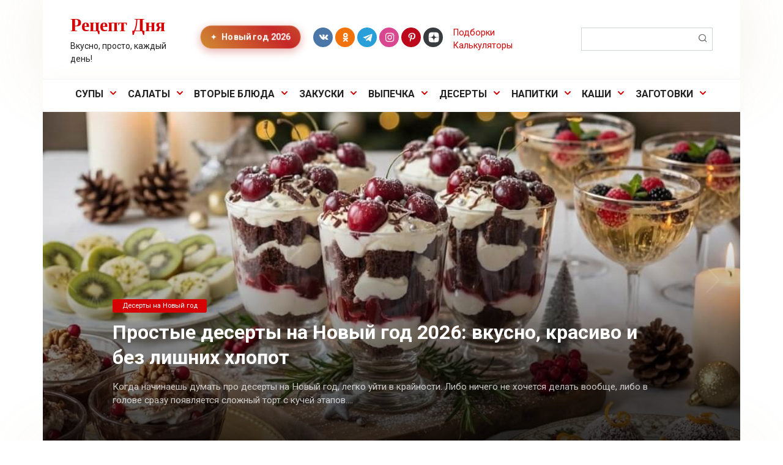

--- FILE ---
content_type: text/html; charset=UTF-8
request_url: https://recipeday.ru/
body_size: 29151
content:
<!DOCTYPE html><html lang="ru-RU"><head><script data-no-optimize="1">var litespeed_docref=sessionStorage.getItem("litespeed_docref");litespeed_docref&&(Object.defineProperty(document,"referrer",{get:function(){return litespeed_docref}}),sessionStorage.removeItem("litespeed_docref"));</script> <meta charset="UTF-8"><meta name="viewport" content="width=device-width, initial-scale=1"><meta name='robots' content='index, follow, max-image-preview:large, max-snippet:-1, max-video-preview:-1'/><title>Рецепт Дня - Простые и Вкусные Рецепты на Каждый День | Идеи для Завтрака, Обеда и Ужина</title><meta name="description" content="Найдите свой идеальный рецепт на каждый день на сайте Рецепт Дня! Простые и вкусные блюда с пошаговыми инструкциями. Экспертные советы, интересные идеи и проверенные рецепты на любой случай. Готовьте с удовольствием и радуйте своих близких вкусными блюдами ежедневно!"/><link rel="canonical" href="https://recipeday.ru/"/><link rel="next" href="https://recipeday.ru/page/2/"/><meta property="og:locale" content="ru_RU"/><meta property="og:type" content="website"/><meta property="og:title" content="Рецепт Дня - Простые и Вкусные Рецепты на Каждый День | Идеи для Завтрака, Обеда и Ужина"/><meta property="og:description" content="Найдите свой идеальный рецепт на каждый день на сайте Рецепт Дня! Простые и вкусные блюда с пошаговыми инструкциями. Экспертные советы, интересные идеи и проверенные рецепты на любой случай. Готовьте с удовольствием и радуйте своих близких вкусными блюдами ежедневно!"/><meta property="og:url" content="https://recipeday.ru/"/><meta property="og:site_name" content="Рецепт Дня"/><meta property="og:image" content="https://recipeday.ru/wp-content/uploads/2024/10/img-u8vywlstg8zea9bbtgrp0eml.png-upscaled-768x768.png"/><meta property="og:image:width" content="768"/><meta property="og:image:height" content="768"/><meta property="og:image:type" content="image/png"/><meta name="twitter:card" content="summary_large_image"/><link rel='dns-prefetch' href='//fonts.googleapis.com'/><link rel='preconnect' href='https://https'/><link data-optimized="2" rel="stylesheet" href="https://recipeday.ru/wp-content/litespeed/css/182426f1d1e454be59ebd43df95aca30.css?ver=d909f" /> <script type="litespeed/javascript" data-src="https://recipeday.ru/wp-includes/js/jquery/jquery.min.js" id="jquery-core-js"></script> <link rel="https://api.w.org/" href="https://recipeday.ru/wp-json/"/><link rel="preload" href="https://recipeday.ru/wp-content/themes/cook-it/assets/fonts/icomoon.ttf" as="font" crossorigin><link rel="icon" href="https://recipeday.ru/wp-content/uploads/2024/09/cropped-c201faaa-c653-463d-b19a-246411a812b0-32x32.jpg" sizes="32x32"/><link rel="icon" href="https://recipeday.ru/wp-content/uploads/2024/09/cropped-c201faaa-c653-463d-b19a-246411a812b0-192x192.jpg" sizes="192x192"/><link rel="apple-touch-icon" href="https://recipeday.ru/wp-content/uploads/2024/09/cropped-c201faaa-c653-463d-b19a-246411a812b0-180x180.jpg"/><meta name="msapplication-TileImage" content="https://recipeday.ru/wp-content/uploads/2024/09/cropped-c201faaa-c653-463d-b19a-246411a812b0-270x270.jpg"/><meta name="p:domain_verify" content="10e84bfe709b3a8a96850105f694fd20"/>  <script type="litespeed/javascript" data-src="https://www.googletagmanager.com/gtag/js?id=G-09KFC56LJ4"></script> <script type="litespeed/javascript">window.dataLayer=window.dataLayer||[];function gtag(){dataLayer.push(arguments)}
gtag('js',new Date());gtag('config','G-09KFC56LJ4')</script> <meta name="p:domain_verify" content="10e84bfe709b3a8a96850105f694fd20"/></head><body class="home blog custom-background wp-theme-cook-it wp-child-theme-cook_it_child postx-page sidebar-right"><div id="page" class="site"> <a class="skip-link screen-reader-text" href="#main">Перейти к контенту</a><header id="masthead" class="site-header fixed" itemscope itemtype="http://schema.org/WPHeader"><div class="site-header-inner fixed"><div class="site-branding"><div class="site-branding__body"><div class="site-title">Рецепт Дня</div><p class="site-description">Вкусно, просто, каждый день!</p></div></div><div class="header-html-1">  <a href="https://recipeday.ru/new-year-2026/" class="new-year-menu-badge">Новый год 2026</a></div><div class="social-links"><div class="social-buttons social-buttons--square social-buttons--circle"> <span class="social-button social-button--vkontakte js-link" data-href="aHR0cHM6Ly92ay5jb20vcmVjaXBlX2FsbGRheQ==" data-target="_blank"></span><span class="social-button social-button--odnoklassniki js-link" data-href="aHR0cHM6Ly9vay5ydS9ncm91cC83MDAwMDAwNjM1NzgyMg==" data-target="_blank"></span><span class="social-button social-button--telegram js-link" data-href="aHR0cHM6Ly90Lm1lLytCT0FwNms2bVJVVTFPR1Zp" data-target="_blank"></span><span class="social-button social-button--instagram js-link" data-href="aHR0cHM6Ly93d3cuaW5zdGFncmFtLmNvbS9yZWNpcGUuYWxsLmRheS8=" data-target="_blank"></span><span class="social-button social-button--pinterest js-link" data-href="aHR0cHM6Ly9ydS5waW50ZXJlc3QuY29tL3JlY2lwZWFsbGRheS8=" data-target="_blank"></span><span class="social-button social-button--yandexzen js-link" data-href="aHR0cHM6Ly9kemVuLnJ1L2lkLzY2NmFmODI3NjAwNWI3MzBlODhkZTFkMQ==" data-target="_blank"></span></div></div><div class="menu-v-shapke-container"><ul id="top-menu" class="menu-top"><li id="menu-item-5895" class="menu-item menu-item-type-taxonomy menu-item-object-category menu-item-5895"><a href="https://recipeday.ru/category/podborki-reczeptov/">Подборки</a></li><li id="menu-item-5896" class="menu-item menu-item-type-taxonomy menu-item-object-category menu-item-5896"><a href="https://recipeday.ru/category/calculators/">Калькуляторы</a></li></ul></div><div class="humburger js-humburger"> <span></span> <span></span> <span></span></div><div class="header-search"><form role="search" method="get" id="searchform_5078" action="https://recipeday.ru/" class="search-form"> <label class="screen-reader-text" for="s_5078">Поиск: </label> <input type="text" value="" name="s" id="s_5078" class="search-form__text"> <button type="submit" id="searchsubmit_5078" class="search-form__submit"></button></form></div></div></header><nav id="site-navigation" class="site-navigation fixed" itemscope itemtype="http://schema.org/SiteNavigationElement"><div class="site-navigation-inner fixed"><div class="menu-glavnoe-menyu-container"><ul id="header_menu" class="b-menu"><li id="menu-item-451" class="menu-item menu-item-type-taxonomy menu-item-object-category menu-item-has-children menu-item-451"><a href="https://recipeday.ru/category/supy/">Супы</a><ul class="sub-menu"><li id="menu-item-6546" class="menu-item menu-item-type-taxonomy menu-item-object-category menu-item-6546"><a href="https://recipeday.ru/category/supy/holodnye-supy/">Холодные супы</a></li><li id="menu-item-4875" class="menu-item menu-item-type-taxonomy menu-item-object-category menu-item-4875"><a href="https://recipeday.ru/category/supy/myasnoj/">Мясной</a></li><li id="menu-item-4874" class="menu-item menu-item-type-taxonomy menu-item-object-category menu-item-4874"><a href="https://recipeday.ru/category/supy/kurinyj/">Куриный</a></li><li id="menu-item-4884" class="menu-item menu-item-type-taxonomy menu-item-object-category menu-item-4884"><a href="https://recipeday.ru/category/supy/ovoshhnoj/">Овощной</a></li><li id="menu-item-4870" class="menu-item menu-item-type-taxonomy menu-item-object-category menu-item-4870"><a href="https://recipeday.ru/category/supy/sup-pyure/">Суп-пюре</a></li><li id="menu-item-4871" class="menu-item menu-item-type-taxonomy menu-item-object-category menu-item-4871"><a href="https://recipeday.ru/category/supy/syrnyj/">Сырный</a></li><li id="menu-item-4869" class="menu-item menu-item-type-taxonomy menu-item-object-category menu-item-4869"><a href="https://recipeday.ru/category/supy/solyanka/">Солянка</a></li><li id="menu-item-4867" class="menu-item menu-item-type-taxonomy menu-item-object-category menu-item-4867"><a href="https://recipeday.ru/category/supy/rybnyj/">Рыбный</a></li><li id="menu-item-4868" class="menu-item menu-item-type-taxonomy menu-item-object-category menu-item-4868"><a href="https://recipeday.ru/category/supy/s-frikadelkami/">С фрикадельками</a></li><li id="menu-item-4872" class="menu-item menu-item-type-taxonomy menu-item-object-category menu-item-4872"><a href="https://recipeday.ru/category/supy/vermishelevyj/">Вермишелевый</a></li><li id="menu-item-4873" class="menu-item menu-item-type-taxonomy menu-item-object-category menu-item-4873"><a href="https://recipeday.ru/category/supy/gribnoj/">Грибной</a></li></ul></li><li id="menu-item-450" class="menu-item menu-item-type-taxonomy menu-item-object-category menu-item-has-children menu-item-450"><a href="https://recipeday.ru/category/salaty/">Салаты</a><ul class="sub-menu"><li id="menu-item-4879" class="menu-item menu-item-type-taxonomy menu-item-object-category menu-item-4879"><a href="https://recipeday.ru/category/salaty/salaty-iz-ovoshhej/">Салаты из овощей</a></li><li id="menu-item-4878" class="menu-item menu-item-type-taxonomy menu-item-object-category menu-item-4878"><a href="https://recipeday.ru/category/salaty/salaty-iz-myasa/">Салаты из мяса</a></li><li id="menu-item-4881" class="menu-item menu-item-type-taxonomy menu-item-object-category menu-item-4881"><a href="https://recipeday.ru/category/salaty/salaty-s-govyadinoj/">Салаты с говядиной</a></li><li id="menu-item-4877" class="menu-item menu-item-type-taxonomy menu-item-object-category menu-item-4877"><a href="https://recipeday.ru/category/salaty/salaty-iz-kuriczy/">Салаты из курицы</a></li><li id="menu-item-4880" class="menu-item menu-item-type-taxonomy menu-item-object-category menu-item-4880"><a href="https://recipeday.ru/category/salaty/salaty-iz-ryby/">Салаты из рыбы</a></li><li id="menu-item-4883" class="menu-item menu-item-type-taxonomy menu-item-object-category menu-item-4883"><a href="https://recipeday.ru/category/salaty/salaty-s-moreproduktami/">Салаты с морепродуктами</a></li><li id="menu-item-4882" class="menu-item menu-item-type-taxonomy menu-item-object-category menu-item-4882"><a href="https://recipeday.ru/category/salaty/salaty-s-gribami/">Салаты с грибами</a></li><li id="menu-item-6018" class="menu-item menu-item-type-taxonomy menu-item-object-category menu-item-6018"><a href="https://recipeday.ru/category/salaty/teplye-salaty/">Теплые салаты</a></li><li id="menu-item-5972" class="menu-item menu-item-type-taxonomy menu-item-object-category menu-item-5972"><a href="https://recipeday.ru/category/salaty/fruktovye/">Фруктовые</a></li></ul></li><li id="menu-item-455" class="menu-item menu-item-type-taxonomy menu-item-object-category menu-item-has-children menu-item-455"><a href="https://recipeday.ru/category/vtorye-blyuda/">Вторые блюда</a><ul class="sub-menu"><li id="menu-item-4922" class="menu-item menu-item-type-taxonomy menu-item-object-category menu-item-4922"><a href="https://recipeday.ru/category/vtorye-blyuda/myaso/">Мясо</a></li><li id="menu-item-4913" class="menu-item menu-item-type-taxonomy menu-item-object-category menu-item-4913"><a href="https://recipeday.ru/category/vtorye-blyuda/ptitsa/">Птица</a></li><li id="menu-item-4914" class="menu-item menu-item-type-taxonomy menu-item-object-category menu-item-4914"><a href="https://recipeday.ru/category/vtorye-blyuda/ryba/">Рыба</a></li><li id="menu-item-4923" class="menu-item menu-item-type-taxonomy menu-item-object-category menu-item-4923"><a href="https://recipeday.ru/category/vtorye-blyuda/ovoshhi/">Овощи</a></li><li id="menu-item-4919" class="menu-item menu-item-type-taxonomy menu-item-object-category menu-item-4919"><a href="https://recipeday.ru/category/vtorye-blyuda/griby/">Грибы</a></li><li id="menu-item-4917" class="menu-item menu-item-type-taxonomy menu-item-object-category menu-item-4917"><a href="https://recipeday.ru/category/vtorye-blyuda/yajczo/">Яйцо</a></li><li id="menu-item-4915" class="menu-item menu-item-type-taxonomy menu-item-object-category menu-item-4915"><a href="https://recipeday.ru/category/vtorye-blyuda/subprodukty/">Субпродукты</a></li><li id="menu-item-4921" class="menu-item menu-item-type-taxonomy menu-item-object-category menu-item-4921"><a href="https://recipeday.ru/category/vtorye-blyuda/moreprodukty/">Морепродукты</a></li><li id="menu-item-4916" class="menu-item menu-item-type-taxonomy menu-item-object-category menu-item-4916"><a href="https://recipeday.ru/category/vtorye-blyuda/farsh/">Фарш</a></li><li id="menu-item-9346" class="menu-item menu-item-type-taxonomy menu-item-object-category menu-item-9346"><a href="https://recipeday.ru/category/vtorye-blyuda/reczepty-plova/">Плов</a></li><li id="menu-item-4924" class="menu-item menu-item-type-taxonomy menu-item-object-category menu-item-4924"><a href="https://recipeday.ru/category/vtorye-blyuda/pasta/">Паста</a></li><li id="menu-item-4920" class="menu-item menu-item-type-taxonomy menu-item-object-category menu-item-4920"><a href="https://recipeday.ru/category/vtorye-blyuda/zapekanki/">Запеканки</a></li><li id="menu-item-6224" class="menu-item menu-item-type-taxonomy menu-item-object-category menu-item-6224"><a href="https://recipeday.ru/category/vtorye-blyuda/shashlyk/">Шашлык</a></li><li id="menu-item-4918" class="menu-item menu-item-type-taxonomy menu-item-object-category menu-item-4918"><a href="https://recipeday.ru/category/vtorye-blyuda/garniry/">Гарниры</a></li><li id="menu-item-7256" class="menu-item menu-item-type-taxonomy menu-item-object-category menu-item-7256"><a href="https://recipeday.ru/category/vtorye-blyuda/kotlety/">Котлеты</a></li><li id="menu-item-7335" class="menu-item menu-item-type-taxonomy menu-item-object-category menu-item-7335"><a href="https://recipeday.ru/category/vtorye-blyuda/tefteli/">Тефтели</a></li><li id="menu-item-7337" class="menu-item menu-item-type-taxonomy menu-item-object-category menu-item-7337"><a href="https://recipeday.ru/category/vtorye-blyuda/frikadelki/">Фрикадельки</a></li></ul></li><li id="menu-item-449" class="menu-item menu-item-type-taxonomy menu-item-object-category menu-item-has-children menu-item-449"><a href="https://recipeday.ru/category/zakuski/">Закуски</a><ul class="sub-menu"><li id="menu-item-5143" class="menu-item menu-item-type-taxonomy menu-item-object-category menu-item-5143"><a href="https://recipeday.ru/category/zakuski/buterbrody/">Бутерброды</a></li><li id="menu-item-5142" class="menu-item menu-item-type-taxonomy menu-item-object-category menu-item-5142"><a href="https://recipeday.ru/category/zakuski/brusketty/">Брускетты</a></li><li id="menu-item-8147" class="menu-item menu-item-type-taxonomy menu-item-object-category menu-item-8147"><a href="https://recipeday.ru/category/zakuski/burgery/">Бургеры</a></li><li id="menu-item-5153" class="menu-item menu-item-type-taxonomy menu-item-object-category menu-item-5153"><a href="https://recipeday.ru/category/zakuski/tosty/">Тосты</a></li><li id="menu-item-5146" class="menu-item menu-item-type-taxonomy menu-item-object-category menu-item-5146"><a href="https://recipeday.ru/category/zakuski/kanape/">Канапе</a></li><li id="menu-item-5151" class="menu-item menu-item-type-taxonomy menu-item-object-category menu-item-5151"><a href="https://recipeday.ru/category/zakuski/tartaletki/">Тарталетки</a></li><li id="menu-item-5150" class="menu-item menu-item-type-taxonomy menu-item-object-category menu-item-5150"><a href="https://recipeday.ru/category/zakuski/sendvichi/">Сэндвичи</a></li><li id="menu-item-5154" class="menu-item menu-item-type-taxonomy menu-item-object-category menu-item-5154"><a href="https://recipeday.ru/category/zakuski/shaurma/">Шаурма</a></li><li id="menu-item-5144" class="menu-item menu-item-type-taxonomy menu-item-object-category menu-item-5144"><a href="https://recipeday.ru/category/zakuski/grenki/">Гренки</a></li><li id="menu-item-5147" class="menu-item menu-item-type-taxonomy menu-item-object-category menu-item-5147"><a href="https://recipeday.ru/category/zakuski/pashtety/">Паштеты</a></li><li id="menu-item-5152" class="menu-item menu-item-type-taxonomy menu-item-object-category menu-item-5152"><a href="https://recipeday.ru/category/zakuski/tortili/">Тортильи</a></li><li id="menu-item-5145" class="menu-item menu-item-type-taxonomy menu-item-object-category menu-item-5145"><a href="https://recipeday.ru/category/zakuski/zhyulen/">Жюльен</a></li><li id="menu-item-5149" class="menu-item menu-item-type-taxonomy menu-item-object-category menu-item-5149"><a href="https://recipeday.ru/category/zakuski/ruletiki/">Рулетики</a></li></ul></li><li id="menu-item-452" class="menu-item menu-item-type-taxonomy menu-item-object-category menu-item-has-children menu-item-452"><a href="https://recipeday.ru/category/vypechka/">Выпечка</a><ul class="sub-menu"><li id="menu-item-5837" class="menu-item menu-item-type-taxonomy menu-item-object-category menu-item-5837"><a href="https://recipeday.ru/category/vypechka/bliny/">Блины</a></li><li id="menu-item-5838" class="menu-item menu-item-type-taxonomy menu-item-object-category menu-item-5838"><a href="https://recipeday.ru/category/vypechka/bulochki/">Булочки</a></li><li id="menu-item-5839" class="menu-item menu-item-type-taxonomy menu-item-object-category menu-item-5839"><a href="https://recipeday.ru/category/vypechka/vafli/">Вафли</a></li><li id="menu-item-5840" class="menu-item menu-item-type-taxonomy menu-item-object-category menu-item-5840"><a href="https://recipeday.ru/category/vypechka/keksy/">Кексы</a></li><li id="menu-item-5841" class="menu-item menu-item-type-taxonomy menu-item-object-category menu-item-5841"><a href="https://recipeday.ru/category/vypechka/kruassany/">Круассаны</a></li><li id="menu-item-5842" class="menu-item menu-item-type-taxonomy menu-item-object-category menu-item-5842"><a href="https://recipeday.ru/category/vypechka/maffiny/">Маффины</a></li><li id="menu-item-5843" class="menu-item menu-item-type-taxonomy menu-item-object-category menu-item-5843"><a href="https://recipeday.ru/category/vypechka/oladi/">Оладьи</a></li><li id="menu-item-5844" class="menu-item menu-item-type-taxonomy menu-item-object-category menu-item-5844"><a href="https://recipeday.ru/category/vypechka/pechene/">Печенье</a></li><li id="menu-item-5845" class="menu-item menu-item-type-taxonomy menu-item-object-category menu-item-5845"><a href="https://recipeday.ru/category/vypechka/pirogi/">Пироги</a></li><li id="menu-item-5846" class="menu-item menu-item-type-taxonomy menu-item-object-category menu-item-5846"><a href="https://recipeday.ru/category/vypechka/pirozhki/">Пирожки</a></li><li id="menu-item-5847" class="menu-item menu-item-type-taxonomy menu-item-object-category menu-item-5847"><a href="https://recipeday.ru/category/vypechka/piczcza/">Пицца</a></li><li id="menu-item-5848" class="menu-item menu-item-type-taxonomy menu-item-object-category menu-item-5848"><a href="https://recipeday.ru/category/vypechka/ponchiki/">Пончики</a></li><li id="menu-item-5849" class="menu-item menu-item-type-taxonomy menu-item-object-category menu-item-5849"><a href="https://recipeday.ru/category/vypechka/pryaniki/">Пряники</a></li><li id="menu-item-5850" class="menu-item menu-item-type-taxonomy menu-item-object-category menu-item-5850"><a href="https://recipeday.ru/category/vypechka/rulety/">Рулеты</a></li><li id="menu-item-5851" class="menu-item menu-item-type-taxonomy menu-item-object-category menu-item-5851"><a href="https://recipeday.ru/category/vypechka/syrniki/">Сырники</a></li><li id="menu-item-6488" class="menu-item menu-item-type-taxonomy menu-item-object-category menu-item-6488"><a href="https://recipeday.ru/category/vypechka/hleb/">Хлеб</a></li><li id="menu-item-9677" class="menu-item menu-item-type-taxonomy menu-item-object-category menu-item-9677"><a href="https://recipeday.ru/category/vypechka/shtrudel/">Штрудель</a></li></ul></li><li id="menu-item-453" class="menu-item menu-item-type-taxonomy menu-item-object-category menu-item-has-children menu-item-453"><a href="https://recipeday.ru/category/deserty/">Десерты</a><ul class="sub-menu"><li id="menu-item-5852" class="menu-item menu-item-type-taxonomy menu-item-object-category menu-item-5852"><a href="https://recipeday.ru/category/deserty/zhele/">Желе</a></li><li id="menu-item-5853" class="menu-item menu-item-type-taxonomy menu-item-object-category menu-item-5853"><a href="https://recipeday.ru/category/deserty/zapechennye-frukty/">Запеченные фрукты</a></li><li id="menu-item-5854" class="menu-item menu-item-type-taxonomy menu-item-object-category menu-item-5854"><a href="https://recipeday.ru/category/deserty/zefir/">Зефир</a></li><li id="menu-item-5855" class="menu-item menu-item-type-taxonomy menu-item-object-category menu-item-5855"><a href="https://recipeday.ru/category/deserty/konfety/">Конфеты</a></li><li id="menu-item-5856" class="menu-item menu-item-type-taxonomy menu-item-object-category menu-item-5856"><a href="https://recipeday.ru/category/deserty/marmelad/">Мармелад</a></li><li id="menu-item-5857" class="menu-item menu-item-type-taxonomy menu-item-object-category menu-item-5857"><a href="https://recipeday.ru/category/deserty/morozhenoe/">Мороженое</a></li><li id="menu-item-5858" class="menu-item menu-item-type-taxonomy menu-item-object-category menu-item-5858"><a href="https://recipeday.ru/category/deserty/mussy/">Муссы</a></li><li id="menu-item-5859" class="menu-item menu-item-type-taxonomy menu-item-object-category menu-item-5859"><a href="https://recipeday.ru/category/deserty/pirozhnye/">Пирожные</a></li><li id="menu-item-5860" class="menu-item menu-item-type-taxonomy menu-item-object-category menu-item-5860"><a href="https://recipeday.ru/category/deserty/puding/">Пудинг</a></li><li id="menu-item-5861" class="menu-item menu-item-type-taxonomy menu-item-object-category menu-item-5861"><a href="https://recipeday.ru/category/deserty/sufle/">Суфле</a></li><li id="menu-item-5862" class="menu-item menu-item-type-taxonomy menu-item-object-category menu-item-5862"><a href="https://recipeday.ru/category/deserty/tiramisu/">Тирамису</a></li><li id="menu-item-5863" class="menu-item menu-item-type-taxonomy menu-item-object-category menu-item-5863"><a href="https://recipeday.ru/category/deserty/torty/">Торты</a></li><li id="menu-item-5864" class="menu-item menu-item-type-taxonomy menu-item-object-category menu-item-5864"><a href="https://recipeday.ru/category/deserty/chizkejki/">Чизкейки</a></li><li id="menu-item-5865" class="menu-item menu-item-type-taxonomy menu-item-object-category menu-item-5865"><a href="https://recipeday.ru/category/deserty/eklery/">Эклеры</a></li></ul></li><li id="menu-item-454" class="menu-item menu-item-type-taxonomy menu-item-object-category menu-item-has-children menu-item-454"><a href="https://recipeday.ru/category/napitki/">Напитки</a><ul class="sub-menu"><li id="menu-item-5892" class="menu-item menu-item-type-taxonomy menu-item-object-category menu-item-5892"><a href="https://recipeday.ru/category/napitki/chaj/">Чай</a></li><li id="menu-item-5889" class="menu-item menu-item-type-taxonomy menu-item-object-category menu-item-5889"><a href="https://recipeday.ru/category/napitki/coffee/">Кофе</a></li><li id="menu-item-5923" class="menu-item menu-item-type-taxonomy menu-item-object-category menu-item-5923"><a href="https://recipeday.ru/category/napitki/kakao/">Какао</a></li><li id="menu-item-5891" class="menu-item menu-item-type-taxonomy menu-item-object-category menu-item-5891"><a href="https://recipeday.ru/category/napitki/smuzi/">Смузи</a></li><li id="menu-item-5924" class="menu-item menu-item-type-taxonomy menu-item-object-category menu-item-5924"><a href="https://recipeday.ru/category/napitki/punshi/">Пунши</a></li><li id="menu-item-6484" class="menu-item menu-item-type-taxonomy menu-item-object-category menu-item-6484"><a href="https://recipeday.ru/category/napitki/molochnye-koktejli/">Молочные коктейли</a></li></ul></li><li id="menu-item-3336" class="menu-item menu-item-type-taxonomy menu-item-object-category menu-item-has-children menu-item-3336"><a href="https://recipeday.ru/category/kasha/">Каши</a><ul class="sub-menu"><li id="menu-item-5948" class="menu-item menu-item-type-taxonomy menu-item-object-category menu-item-5948"><a href="https://recipeday.ru/category/kasha/pshennaya/">Пшенная</a></li><li id="menu-item-5946" class="menu-item menu-item-type-taxonomy menu-item-object-category menu-item-5946"><a href="https://recipeday.ru/category/kasha/mannaya/">Манная</a></li><li id="menu-item-5949" class="menu-item menu-item-type-taxonomy menu-item-object-category menu-item-5949"><a href="https://recipeday.ru/category/kasha/risovaya/">Рисовая</a></li><li id="menu-item-5947" class="menu-item menu-item-type-taxonomy menu-item-object-category menu-item-5947"><a href="https://recipeday.ru/category/kasha/ovsyanaya/">Овсяная</a></li><li id="menu-item-5953" class="menu-item menu-item-type-taxonomy menu-item-object-category menu-item-5953"><a href="https://recipeday.ru/category/kasha/grechnevaya/">Гречневая</a></li><li id="menu-item-6113" class="menu-item menu-item-type-taxonomy menu-item-object-category menu-item-6113"><a href="https://recipeday.ru/category/kasha/kasha-na-moloke/">На молоке</a></li></ul></li><li id="menu-item-7215" class="menu-item menu-item-type-taxonomy menu-item-object-category menu-item-has-children menu-item-7215"><a href="https://recipeday.ru/category/zagotovki/">Заготовки</a><ul class="sub-menu"><li id="menu-item-7545" class="menu-item menu-item-type-taxonomy menu-item-object-category menu-item-7545"><a href="https://recipeday.ru/category/zagotovki/varene/">Варенье</a></li><li id="menu-item-7547" class="menu-item menu-item-type-taxonomy menu-item-object-category menu-item-7547"><a href="https://recipeday.ru/category/zagotovki/dzhemy/">Джемы</a></li><li id="menu-item-7549" class="menu-item menu-item-type-taxonomy menu-item-object-category menu-item-7549"><a href="https://recipeday.ru/category/zagotovki/kompoty-na-zimy/">Компоты</a></li><li id="menu-item-7548" class="menu-item menu-item-type-taxonomy menu-item-object-category menu-item-7548"><a href="https://recipeday.ru/category/zagotovki/kabachki/">Кабачки</a></li><li id="menu-item-7681" class="menu-item menu-item-type-taxonomy menu-item-object-category menu-item-7681"><a href="https://recipeday.ru/category/zagotovki/baklazhany-na-zimu/">Баклажаны</a></li><li id="menu-item-7877" class="menu-item menu-item-type-taxonomy menu-item-object-category menu-item-7877"><a href="https://recipeday.ru/category/zagotovki/perecz-na-zimu/">Перцы</a></li><li id="menu-item-7731" class="menu-item menu-item-type-taxonomy menu-item-object-category menu-item-7731"><a href="https://recipeday.ru/category/zagotovki/pomidory-na-zimu/">Помидоры</a></li><li id="menu-item-7794" class="menu-item menu-item-type-taxonomy menu-item-object-category menu-item-7794"><a href="https://recipeday.ru/category/zagotovki/ogurczy-na-zimu/">Огурцы</a></li><li id="menu-item-7732" class="menu-item menu-item-type-taxonomy menu-item-object-category menu-item-7732"><a href="https://recipeday.ru/category/zagotovki/malina-na-zimu/">Малина</a></li><li id="menu-item-7550" class="menu-item menu-item-type-taxonomy menu-item-object-category menu-item-7550"><a href="https://recipeday.ru/category/zagotovki/smorodina/">Смородина</a></li><li id="menu-item-7822" class="menu-item menu-item-type-taxonomy menu-item-object-category menu-item-7822"><a href="https://recipeday.ru/category/zagotovki/vishnya-na-zimu/">Вишня</a></li><li id="menu-item-7730" class="menu-item menu-item-type-taxonomy menu-item-object-category menu-item-7730"><a href="https://recipeday.ru/category/zagotovki/klubnika-na-zimu/">Клубника</a></li><li id="menu-item-7546" class="menu-item menu-item-type-taxonomy menu-item-object-category menu-item-7546"><a href="https://recipeday.ru/category/zagotovki/griby-zagotovki/">Грибы</a></li></ul></li></ul></div></div></nav><div class="container"><div class="card-slider-container swiper-container js-swiper-home"><div class="swiper-wrapper"><div class="swiper-slide"> <a href="https://recipeday.ru/prostye-deserty-na-novyj-god-2026/"><div class="card-slider__image" style="background-image: url(https://recipeday.ru/wp-content/uploads/2025/12/prostye-deserty-na-novyj-god.jpg);"></div><div class="card-slider__body"><div class="card-slider__body-inner"> <span class="card-slider__category">Десерты на Новый год</span><div class="card-slider__title">Простые десерты на Новый год 2026: вкусно, красиво и без лишних хлопот</div><div class="card-slider__excerpt"> Когда начинаешь думать про десерты на Новый год, легко уйти в крайности. Либо ничего не хочется делать вообще, либо в голове сразу появляется сложный торт с кучей этапов....</div></div></div> </a></div><div class="swiper-slide"> <a href="https://recipeday.ru/prazdnichnye-salaty-na-novyj-god-2026/"><div class="card-slider__image" style="background-image: url(https://recipeday.ru/wp-content/uploads/2025/12/prazdnichnye-salaty-na-novyj-god-2026.jpg);"></div><div class="card-slider__body"><div class="card-slider__body-inner"> <span class="card-slider__category">Салаты на Новый год</span><div class="card-slider__title">Праздничные салаты на Новый год 2026</div><div class="card-slider__excerpt"> Бой курантов, звон бокалов с игристым, запах мандаринов и, конечно же, стол, ломящийся от угощений. В нашей культуре Новый год — это не просто праздник, а настоящий гастрономический...</div></div></div> </a></div><div class="swiper-slide"> <a href="https://recipeday.ru/olive-czarskij-2026/"><div class="card-slider__image" style="background-image: url(https://recipeday.ru/wp-content/uploads/2025/11/olive-czarskij-2026-8.jpg);"></div><div class="card-slider__body"><div class="card-slider__body-inner"> <span class="card-slider__category">Салаты с говядиной</span><div class="card-slider__title">Оливье «Царский 2026»: Новое прочтение главной новогодней традиции</div><div class="card-slider__excerpt"> Мы оставляем в прошлом тазики с водянистыми вареными овощами и колбасой сомнительного происхождения — и собираем ту же самую легенду, но в версии «люкс». В этом варианте Оливье...</div></div></div> </a></div><div class="swiper-slide"> <a href="https://recipeday.ru/reczepty-iz-kuriczy-na-novyj-god-2026/"><div class="card-slider__image" style="background-image: url(https://recipeday.ru/wp-content/uploads/2025/11/reczepty-iz-kuriczy-na-novyj-god-2026.jpg);"></div><div class="card-slider__body"><div class="card-slider__body-inner"> <span class="card-slider__category">Горячие блюда на Новый год</span><div class="card-slider__title">Праздничные блюда из курицы на Новый год 2026: подборка проверенных рецептов</div><div class="card-slider__excerpt"> Друзья, скоро Новый год 2026! Пора продумать меню. Хотите, чтобы горячие блюда из курицы стали главным хитом вашего праздничного стола? Я поделюсь с вами простыми и проверенными рецептами из курицы на Новый.</div></div></div> </a></div><div class="swiper-slide"> <a href="https://recipeday.ru/prostye-reczepty-goryachih-blyud-na-novyj-god-2026/"><div class="card-slider__image" style="background-image: url(https://recipeday.ru/wp-content/uploads/2025/11/prostye-reczepty-goryachih-blyud-na-novyj-god.jpg);"></div><div class="card-slider__body"><div class="card-slider__body-inner"> <span class="card-slider__category">Горячие блюда на Новый год</span><div class="card-slider__title">Простые рецепты горячих блюд на Новый год 2026</div><div class="card-slider__excerpt"> Простые горячие блюда: Секрет идеального новогоднего стола Новый год — это магия уютных вечеров, искрящихся эмоций и, конечно же, щедрого стола. Но часто за погоней за кулинарными шедеврами...</div></div></div> </a></div></div><div class="swiper-pagination"></div><div class="swiper-button-next swiper-button-white"></div><div class="swiper-button-prev swiper-button-white"></div></div></div><div id="content" class="site-content container"><div class="site-content-inner"><div id="primary" class="content-area"><main id="main" class="site-main"><div class="section-block section-posts section-preset--none is-show-thumbnails-true"><div class="section-block__header"><h2 class="section-block__title">Новые рецепты</h2></div><div class="post-cards posts-container--big"><div id="post-11268" class="content-card content-card--big" itemscope itemtype="http://schema.org/BlogPosting"><div class="content-card__image"><span class="entry-category"><a href="https://recipeday.ru/category/uncategorized/" itemprop="articleSection">Новые рецепты</a></span><a href="https://recipeday.ru/tartaletki-s-krabovymi-palochkami-syrom-i-yajczom/"><img data-lazyloaded="1" src="[data-uri]" width="680" height="680" data-src="https://recipeday.ru/wp-content/uploads/2025/12/file_1839-680x680.jpg.webp" class="attachment-thumb-big size-thumb-big wp-post-image" alt="Тарталетки с крабовыми палочками, сыром и яйцом" itemprop="image" decoding="async" fetchpriority="high" data-srcset="https://recipeday.ru/wp-content/uploads/2025/12/file_1839-680x680.jpg.webp 680w, https://recipeday.ru/wp-content/uploads/2025/12/file_1839-300x300.jpg.webp 300w, https://recipeday.ru/wp-content/uploads/2025/12/file_1839-150x150.jpg.webp 150w, https://recipeday.ru/wp-content/uploads/2025/12/file_1839-768x768.jpg.webp 768w, https://recipeday.ru/wp-content/uploads/2025/12/file_1839-600x600.jpg.webp 600w, https://recipeday.ru/wp-content/uploads/2025/12/file_1839.jpg.webp 800w" data-sizes="(max-width: 680px) 100vw, 680px"/></a></div><div class="content-card__title" itemprop="name"><a href="https://recipeday.ru/tartaletki-s-krabovymi-palochkami-syrom-i-yajczom/" rel="bookmark" itemprop="url"><span itemprop="headline">Тарталетки с крабовыми палочками, сыром и яйцом</span></a></div><div class="content-card__meta"><span class="content-card__meta-left"><span class="meta-date"><time itemprop="datePublished" datetime="2025-12-25">25.12.2025</time></span></span><span class="content-card__meta-right"></span></div><div class="content-card__excerpt" itemprop="articleBody">Тарталетки с крабовыми палочками, сыром и яйцом</div><meta itemprop="author" content="Наталья Терешкова"><meta itemscope itemprop="mainEntityOfPage" itemType="https://schema.org/WebPage" itemid="https://recipeday.ru/tartaletki-s-krabovymi-palochkami-syrom-i-yajczom/" content="Тарталетки с крабовыми палочками, сыром и яйцом"><meta itemprop="dateModified" content="2025-12-25"><div itemprop="publisher" itemscope itemtype="https://schema.org/Organization" style="display: none;"><meta itemprop="name" content="Рецепт Дня"><meta itemprop="telephone" content="Рецепт Дня"><meta itemprop="address" content="https://recipeday.ru"></div></div><div id="post-11266" class="content-card content-card--big" itemscope itemtype="http://schema.org/BlogPosting"><div class="content-card__image"><span class="entry-category"><a href="https://recipeday.ru/category/vtorye-blyuda/ptitsa/" itemprop="articleSection">Птица</a></span><a href="https://recipeday.ru/kurinyj-rulet-s-klyukvoj/"><img data-lazyloaded="1" src="[data-uri]" width="680" height="680" data-src="https://recipeday.ru/wp-content/uploads/2025/12/file_1838-680x680.jpg.webp" class="attachment-thumb-big size-thumb-big wp-post-image" alt="Куриный рулет с клюквой" itemprop="image" decoding="async" data-srcset="https://recipeday.ru/wp-content/uploads/2025/12/file_1838-680x680.jpg.webp 680w, https://recipeday.ru/wp-content/uploads/2025/12/file_1838-300x300.jpg.webp 300w, https://recipeday.ru/wp-content/uploads/2025/12/file_1838-150x150.jpg.webp 150w, https://recipeday.ru/wp-content/uploads/2025/12/file_1838-768x768.jpg.webp 768w, https://recipeday.ru/wp-content/uploads/2025/12/file_1838-600x600.jpg.webp 600w, https://recipeday.ru/wp-content/uploads/2025/12/file_1838.jpg.webp 800w" data-sizes="(max-width: 680px) 100vw, 680px"/></a></div><div class="content-card__title" itemprop="name"><a href="https://recipeday.ru/kurinyj-rulet-s-klyukvoj/" rel="bookmark" itemprop="url"><span itemprop="headline">Куриный рулет с клюквой</span></a></div><div class="content-card__meta"><span class="content-card__meta-left"><span class="meta-date"><time itemprop="datePublished" datetime="2025-12-25">25.12.2025</time></span></span><span class="content-card__meta-right"></span></div><div class="content-card__excerpt" itemprop="articleBody">Куриный рулет с клюквой</div><meta itemprop="author" content="Наталья Терешкова"><meta itemscope itemprop="mainEntityOfPage" itemType="https://schema.org/WebPage" itemid="https://recipeday.ru/kurinyj-rulet-s-klyukvoj/" content="Куриный рулет с клюквой"><meta itemprop="dateModified" content="2025-12-25"><div itemprop="publisher" itemscope itemtype="https://schema.org/Organization" style="display: none;"><meta itemprop="name" content="Рецепт Дня"><meta itemprop="telephone" content="Рецепт Дня"><meta itemprop="address" content="https://recipeday.ru"></div></div><div id="post-11264" class="content-card content-card--big" itemscope itemtype="http://schema.org/BlogPosting"><div class="content-card__image"><span class="entry-category"><a href="https://recipeday.ru/category/zakuski/" itemprop="articleSection">Закуски</a></span><a href="https://recipeday.ru/slivochnyj-muss-s-kopchyonym-lososem/"><img data-lazyloaded="1" src="[data-uri]" width="680" height="680" data-src="https://recipeday.ru/wp-content/uploads/2025/12/file_1837-680x680.jpg.webp" class="attachment-thumb-big size-thumb-big wp-post-image" alt="Сливочный мусс с копчёным лососем" itemprop="image" decoding="async" data-srcset="https://recipeday.ru/wp-content/uploads/2025/12/file_1837-680x680.jpg.webp 680w, https://recipeday.ru/wp-content/uploads/2025/12/file_1837-300x300.jpg.webp 300w, https://recipeday.ru/wp-content/uploads/2025/12/file_1837-150x150.jpg.webp 150w, https://recipeday.ru/wp-content/uploads/2025/12/file_1837-768x768.jpg.webp 768w, https://recipeday.ru/wp-content/uploads/2025/12/file_1837-600x600.jpg.webp 600w, https://recipeday.ru/wp-content/uploads/2025/12/file_1837.jpg.webp 800w" data-sizes="(max-width: 680px) 100vw, 680px"/></a></div><div class="content-card__title" itemprop="name"><a href="https://recipeday.ru/slivochnyj-muss-s-kopchyonym-lososem/" rel="bookmark" itemprop="url"><span itemprop="headline">Сливочный мусс с копчёным лососем</span></a></div><div class="content-card__meta"><span class="content-card__meta-left"><span class="meta-date"><time itemprop="datePublished" datetime="2025-12-24">24.12.2025</time></span></span><span class="content-card__meta-right"></span></div><div class="content-card__excerpt" itemprop="articleBody">Сливочный мусс с копчёным лососем</div><meta itemprop="author" content="Наталья Терешкова"><meta itemscope itemprop="mainEntityOfPage" itemType="https://schema.org/WebPage" itemid="https://recipeday.ru/slivochnyj-muss-s-kopchyonym-lososem/" content="Сливочный мусс с копчёным лососем"><meta itemprop="dateModified" content="2025-12-24"><div itemprop="publisher" itemscope itemtype="https://schema.org/Organization" style="display: none;"><meta itemprop="name" content="Рецепт Дня"><meta itemprop="telephone" content="Рецепт Дня"><meta itemprop="address" content="https://recipeday.ru"></div></div><div id="post-11262" class="content-card content-card--big" itemscope itemtype="http://schema.org/BlogPosting"><div class="content-card__image"><span class="entry-category"><a href="https://recipeday.ru/category/zakuski/" itemprop="articleSection">Закуски</a></span><a href="https://recipeday.ru/ruletiki-iz-lavasha-s-kuriczej-i-gribami/"><img data-lazyloaded="1" src="[data-uri]" width="680" height="680" data-src="https://recipeday.ru/wp-content/uploads/2025/12/file_1836-680x680.jpg.webp" class="attachment-thumb-big size-thumb-big wp-post-image" alt="Рулетики из лаваша с курицей и грибами" itemprop="image" decoding="async" data-srcset="https://recipeday.ru/wp-content/uploads/2025/12/file_1836-680x680.jpg.webp 680w, https://recipeday.ru/wp-content/uploads/2025/12/file_1836-300x300.jpg.webp 300w, https://recipeday.ru/wp-content/uploads/2025/12/file_1836-150x150.jpg.webp 150w, https://recipeday.ru/wp-content/uploads/2025/12/file_1836-768x768.jpg.webp 768w, https://recipeday.ru/wp-content/uploads/2025/12/file_1836-600x600.jpg.webp 600w, https://recipeday.ru/wp-content/uploads/2025/12/file_1836.jpg.webp 800w" data-sizes="(max-width: 680px) 100vw, 680px"/></a></div><div class="content-card__title" itemprop="name"><a href="https://recipeday.ru/ruletiki-iz-lavasha-s-kuriczej-i-gribami/" rel="bookmark" itemprop="url"><span itemprop="headline">Рулетики из лаваша с курицей и грибами</span></a></div><div class="content-card__meta"><span class="content-card__meta-left"><span class="meta-date"><time itemprop="datePublished" datetime="2025-12-24">24.12.2025</time></span></span><span class="content-card__meta-right"></span></div><div class="content-card__excerpt" itemprop="articleBody">Рулетики из лаваша с курицей и грибами</div><meta itemprop="author" content="Наталья Терешкова"><meta itemscope itemprop="mainEntityOfPage" itemType="https://schema.org/WebPage" itemid="https://recipeday.ru/ruletiki-iz-lavasha-s-kuriczej-i-gribami/" content="Рулетики из лаваша с курицей и грибами"><meta itemprop="dateModified" content="2025-12-24"><div itemprop="publisher" itemscope itemtype="https://schema.org/Organization" style="display: none;"><meta itemprop="name" content="Рецепт Дня"><meta itemprop="telephone" content="Рецепт Дня"><meta itemprop="address" content="https://recipeday.ru"></div></div><div id="post-11218" class="content-card content-card--big" itemscope itemtype="http://schema.org/BlogPosting"><div class="content-card__image"><span class="entry-category"><a href="https://recipeday.ru/category/zakuski/" itemprop="articleSection">Закуски</a></span><a href="https://recipeday.ru/tartaletki-s-tunczom/"><img data-lazyloaded="1" src="[data-uri]" width="680" height="680" data-src="https://recipeday.ru/wp-content/uploads/2025/12/file_1835-680x680.jpg.webp" class="attachment-thumb-big size-thumb-big wp-post-image" alt="Тарталетки с тунцом" itemprop="image" decoding="async" data-srcset="https://recipeday.ru/wp-content/uploads/2025/12/file_1835-680x680.jpg.webp 680w, https://recipeday.ru/wp-content/uploads/2025/12/file_1835-300x300.jpg.webp 300w, https://recipeday.ru/wp-content/uploads/2025/12/file_1835-150x150.jpg.webp 150w, https://recipeday.ru/wp-content/uploads/2025/12/file_1835-768x768.jpg.webp 768w, https://recipeday.ru/wp-content/uploads/2025/12/file_1835-600x600.jpg.webp 600w, https://recipeday.ru/wp-content/uploads/2025/12/file_1835.jpg.webp 800w" data-sizes="(max-width: 680px) 100vw, 680px"/></a></div><div class="content-card__title" itemprop="name"><a href="https://recipeday.ru/tartaletki-s-tunczom/" rel="bookmark" itemprop="url"><span itemprop="headline">Тарталетки с тунцом</span></a></div><div class="content-card__meta"><span class="content-card__meta-left"><span class="meta-cooking-time">45&nbsp;мин.</span><span class="meta-serves">4</span><span class="meta-date"><time itemprop="datePublished" datetime="2025-12-24">24.12.2025</time></span></span><span class="content-card__meta-right"><span class="meta-views">15</span></span></div><div class="content-card__excerpt" itemprop="articleBody">Тарталетки с тунцом — это очень удобная и элегантная закуска, которая спасает положение, когда нужно и красиво, и сытно, и быстро. Выглядят они как маленькие съедобные корзиночки с...</div><meta itemprop="author" content="Наталья Терешкова"><meta itemscope itemprop="mainEntityOfPage" itemType="https://schema.org/WebPage" itemid="https://recipeday.ru/tartaletki-s-tunczom/" content="Тарталетки с тунцом"><meta itemprop="dateModified" content="2025-12-24"><div itemprop="publisher" itemscope itemtype="https://schema.org/Organization" style="display: none;"><meta itemprop="name" content="Рецепт Дня"><meta itemprop="telephone" content="Рецепт Дня"><meta itemprop="address" content="https://recipeday.ru"></div></div><div id="post-11213" class="content-card content-card--big" itemscope itemtype="http://schema.org/BlogPosting"><div class="content-card__image"><span class="entry-category"><a href="https://recipeday.ru/category/vtorye-blyuda/zapekanki/" itemprop="articleSection">Запеканки</a></span><a href="https://recipeday.ru/zapekanka-iz-pelmenej/"><img data-lazyloaded="1" src="[data-uri]" width="680" height="680" data-src="https://recipeday.ru/wp-content/uploads/2025/12/file_1834-680x680.jpg.webp" class="attachment-thumb-big size-thumb-big wp-post-image" alt="Запеканка из пельменей" itemprop="image" decoding="async" data-srcset="https://recipeday.ru/wp-content/uploads/2025/12/file_1834-680x680.jpg.webp 680w, https://recipeday.ru/wp-content/uploads/2025/12/file_1834-300x300.jpg.webp 300w, https://recipeday.ru/wp-content/uploads/2025/12/file_1834-150x150.jpg.webp 150w, https://recipeday.ru/wp-content/uploads/2025/12/file_1834-768x768.jpg.webp 768w, https://recipeday.ru/wp-content/uploads/2025/12/file_1834-600x600.jpg.webp 600w, https://recipeday.ru/wp-content/uploads/2025/12/file_1834.jpg.webp 800w" data-sizes="(max-width: 680px) 100vw, 680px"/></a></div><div class="content-card__title" itemprop="name"><a href="https://recipeday.ru/zapekanka-iz-pelmenej/" rel="bookmark" itemprop="url"><span itemprop="headline">Запеканка из пельменей</span></a></div><div class="content-card__meta"><span class="content-card__meta-left"><span class="meta-cooking-time">55&nbsp;мин.</span><span class="meta-serves">4</span><span class="meta-date"><time itemprop="datePublished" datetime="2025-12-23">23.12.2025</time></span></span><span class="content-card__meta-right"><span class="meta-views">12</span></span></div><div class="content-card__excerpt" itemprop="articleBody">Запеканка из пельменей — это гениальное изобретение для тех, кто любит пельмени, но хочет подать их по-новому, почти как праздничное блюдо. Звучит просто, а на деле оказывается очень...</div><meta itemprop="author" content="Наталья Терешкова"><meta itemscope itemprop="mainEntityOfPage" itemType="https://schema.org/WebPage" itemid="https://recipeday.ru/zapekanka-iz-pelmenej/" content="Запеканка из пельменей"><meta itemprop="dateModified" content="2025-12-24"><div itemprop="publisher" itemscope itemtype="https://schema.org/Organization" style="display: none;"><meta itemprop="name" content="Рецепт Дня"><meta itemprop="telephone" content="Рецепт Дня"><meta itemprop="address" content="https://recipeday.ru"></div></div><div id="post-11211" class="content-card content-card--big" itemscope itemtype="http://schema.org/BlogPosting"><div class="content-card__image"><span class="entry-category"><a href="https://recipeday.ru/category/zakuski/" itemprop="articleSection">Закуски</a></span><a href="https://recipeday.ru/sufle-iz-krasnoj-ryby/"><img data-lazyloaded="1" src="[data-uri]" width="680" height="680" data-src="https://recipeday.ru/wp-content/uploads/2025/12/file_1833-680x680.jpg.webp" class="attachment-thumb-big size-thumb-big wp-post-image" alt="Суфле из красной рыбы" itemprop="image" decoding="async" data-srcset="https://recipeday.ru/wp-content/uploads/2025/12/file_1833-680x680.jpg.webp 680w, https://recipeday.ru/wp-content/uploads/2025/12/file_1833-300x300.jpg.webp 300w, https://recipeday.ru/wp-content/uploads/2025/12/file_1833-150x150.jpg.webp 150w, https://recipeday.ru/wp-content/uploads/2025/12/file_1833-768x768.jpg.webp 768w, https://recipeday.ru/wp-content/uploads/2025/12/file_1833-600x600.jpg.webp 600w, https://recipeday.ru/wp-content/uploads/2025/12/file_1833.jpg.webp 800w" data-sizes="(max-width: 680px) 100vw, 680px"/></a></div><div class="content-card__title" itemprop="name"><a href="https://recipeday.ru/sufle-iz-krasnoj-ryby/" rel="bookmark" itemprop="url"><span itemprop="headline">Суфле из красной рыбы</span></a></div><div class="content-card__meta"><span class="content-card__meta-left"><span class="meta-cooking-time">4&nbsp;час.&nbsp;40&nbsp;мин.</span><span class="meta-serves">4</span><span class="meta-date"><time itemprop="datePublished" datetime="2025-12-23">23.12.2025</time></span></span><span class="content-card__meta-right"><span class="meta-views">8</span></span></div><div class="content-card__excerpt" itemprop="articleBody">Суфле из красной рыбы — это та самая закуска, которая одним видом обещает нежность, а на вкус её полностью подтверждает. Она похожа на лёгкое, воздушное облако со вкусом...</div><meta itemprop="author" content="Наталья Терешкова"><meta itemscope itemprop="mainEntityOfPage" itemType="https://schema.org/WebPage" itemid="https://recipeday.ru/sufle-iz-krasnoj-ryby/" content="Суфле из красной рыбы"><meta itemprop="dateModified" content="2025-12-24"><div itemprop="publisher" itemscope itemtype="https://schema.org/Organization" style="display: none;"><meta itemprop="name" content="Рецепт Дня"><meta itemprop="telephone" content="Рецепт Дня"><meta itemprop="address" content="https://recipeday.ru"></div></div><div id="post-11209" class="content-card content-card--big" itemscope itemtype="http://schema.org/BlogPosting"><div class="content-card__image"><span class="entry-category"><a href="https://recipeday.ru/category/zakuski/" itemprop="articleSection">Закуски</a></span><a href="https://recipeday.ru/ruletiki-iz-lavasha-s-krasnoj-ryboj/"><img data-lazyloaded="1" src="[data-uri]" width="680" height="680" data-src="https://recipeday.ru/wp-content/uploads/2025/12/file_1832-680x680.jpg.webp" class="attachment-thumb-big size-thumb-big wp-post-image" alt="Рулетики из лаваша с красной рыбой" itemprop="image" decoding="async" data-srcset="https://recipeday.ru/wp-content/uploads/2025/12/file_1832-680x680.jpg.webp 680w, https://recipeday.ru/wp-content/uploads/2025/12/file_1832-300x300.jpg.webp 300w, https://recipeday.ru/wp-content/uploads/2025/12/file_1832-150x150.jpg.webp 150w, https://recipeday.ru/wp-content/uploads/2025/12/file_1832-768x768.jpg.webp 768w, https://recipeday.ru/wp-content/uploads/2025/12/file_1832-600x600.jpg.webp 600w, https://recipeday.ru/wp-content/uploads/2025/12/file_1832.jpg.webp 800w" data-sizes="(max-width: 680px) 100vw, 680px"/></a></div><div class="content-card__title" itemprop="name"><a href="https://recipeday.ru/ruletiki-iz-lavasha-s-krasnoj-ryboj/" rel="bookmark" itemprop="url"><span itemprop="headline">Рулетики из лаваша с красной рыбой</span></a></div><div class="content-card__meta"><span class="content-card__meta-left"><span class="meta-cooking-time">2&nbsp;час.&nbsp;30&nbsp;мин.</span><span class="meta-serves">4</span><span class="meta-date"><time itemprop="datePublished" datetime="2025-12-23">23.12.2025</time></span></span><span class="content-card__meta-right"><span class="meta-views">8</span></span></div><div class="content-card__excerpt" itemprop="articleBody">Рулетики из лаваша с красной рыбой — это идеальная закуска, когда нужно быстро, красиво и очень вкусно. Смотрится празднично, готовится за десять минут, а съедается ещё быстрее.</div><meta itemprop="author" content="Наталья Терешкова"><meta itemscope itemprop="mainEntityOfPage" itemType="https://schema.org/WebPage" itemid="https://recipeday.ru/ruletiki-iz-lavasha-s-krasnoj-ryboj/" content="Рулетики из лаваша с красной рыбой"><meta itemprop="dateModified" content="2025-12-24"><div itemprop="publisher" itemscope itemtype="https://schema.org/Organization" style="display: none;"><meta itemprop="name" content="Рецепт Дня"><meta itemprop="telephone" content="Рецепт Дня"><meta itemprop="address" content="https://recipeday.ru"></div></div><div id="post-11207" class="content-card content-card--big" itemscope itemtype="http://schema.org/BlogPosting"><div class="content-card__image"><span class="entry-category"><a href="https://recipeday.ru/category/zakuski/buterbrody/" itemprop="articleSection">Бутерброды</a></span><a href="https://recipeday.ru/buterbrody-so-shprotami/"><img data-lazyloaded="1" src="[data-uri]" width="680" height="680" data-src="https://recipeday.ru/wp-content/uploads/2025/12/file_1831-680x680.jpg.webp" class="attachment-thumb-big size-thumb-big wp-post-image" alt="Бутерброды со шпротами" itemprop="image" decoding="async" data-srcset="https://recipeday.ru/wp-content/uploads/2025/12/file_1831-680x680.jpg.webp 680w, https://recipeday.ru/wp-content/uploads/2025/12/file_1831-300x300.jpg.webp 300w, https://recipeday.ru/wp-content/uploads/2025/12/file_1831-150x150.jpg.webp 150w, https://recipeday.ru/wp-content/uploads/2025/12/file_1831-768x768.jpg.webp 768w, https://recipeday.ru/wp-content/uploads/2025/12/file_1831-600x600.jpg.webp 600w, https://recipeday.ru/wp-content/uploads/2025/12/file_1831.jpg.webp 800w" data-sizes="(max-width: 680px) 100vw, 680px"/></a></div><div class="content-card__title" itemprop="name"><a href="https://recipeday.ru/buterbrody-so-shprotami/" rel="bookmark" itemprop="url"><span itemprop="headline">Бутерброды со шпротами</span></a></div><div class="content-card__meta"><span class="content-card__meta-left"><span class="meta-cooking-time">25&nbsp;мин.</span><span class="meta-serves">4</span><span class="meta-date"><time itemprop="datePublished" datetime="2025-12-23">23.12.2025</time></span></span><span class="content-card__meta-right"><span class="meta-views">14</span></span></div><div class="content-card__excerpt" itemprop="articleBody">Бутерброды со шпротами — это, наверное, одна из самых ностальгических и любимых закусок на постсоветском пространстве. Простые, понятные, с очень характерным вкусом, который либо обожаешь, либо терпеть не.</div><meta itemprop="author" content="Наталья Терешкова"><meta itemscope itemprop="mainEntityOfPage" itemType="https://schema.org/WebPage" itemid="https://recipeday.ru/buterbrody-so-shprotami/" content="Бутерброды со шпротами"><meta itemprop="dateModified" content="2025-12-24"><div itemprop="publisher" itemscope itemtype="https://schema.org/Organization" style="display: none;"><meta itemprop="name" content="Рецепт Дня"><meta itemprop="telephone" content="Рецепт Дня"><meta itemprop="address" content="https://recipeday.ru"></div></div><div id="post-11205" class="content-card content-card--big" itemscope itemtype="http://schema.org/BlogPosting"><div class="content-card__image"><span class="entry-category"><a href="https://recipeday.ru/category/vtorye-blyuda/myaso/" itemprop="articleSection">Мясо</a></span><a href="https://recipeday.ru/govyadina-so-sladkim-kartofelem/"><img data-lazyloaded="1" src="[data-uri]" width="680" height="680" data-src="https://recipeday.ru/wp-content/uploads/2025/12/file_1830-680x680.jpg.webp" class="attachment-thumb-big size-thumb-big wp-post-image" alt="Говядина со сладким картофелем" itemprop="image" decoding="async" data-srcset="https://recipeday.ru/wp-content/uploads/2025/12/file_1830-680x680.jpg.webp 680w, https://recipeday.ru/wp-content/uploads/2025/12/file_1830-300x300.jpg.webp 300w, https://recipeday.ru/wp-content/uploads/2025/12/file_1830-150x150.jpg.webp 150w, https://recipeday.ru/wp-content/uploads/2025/12/file_1830-768x768.jpg.webp 768w, https://recipeday.ru/wp-content/uploads/2025/12/file_1830-600x600.jpg.webp 600w, https://recipeday.ru/wp-content/uploads/2025/12/file_1830.jpg 800w" data-sizes="(max-width: 680px) 100vw, 680px"/></a></div><div class="content-card__title" itemprop="name"><a href="https://recipeday.ru/govyadina-so-sladkim-kartofelem/" rel="bookmark" itemprop="url"><span itemprop="headline">Говядина со сладким картофелем</span></a></div><div class="content-card__meta"><span class="content-card__meta-left"><span class="meta-cooking-time">1&nbsp;час.&nbsp;30&nbsp;мин.</span><span class="meta-serves">4</span><span class="meta-date"><time itemprop="datePublished" datetime="2025-12-22">22.12.2025</time></span></span><span class="content-card__meta-right"><span class="meta-views">9</span></span></div><div class="content-card__excerpt" itemprop="articleBody">Говядина со сладким картофелем — это такое тёплое, сытное и очень гармоничное сочетание, которое греет не только желудок, но и душу, особенно в холодный день.</div><meta itemprop="author" content="Наталья Терешкова"><meta itemscope itemprop="mainEntityOfPage" itemType="https://schema.org/WebPage" itemid="https://recipeday.ru/govyadina-so-sladkim-kartofelem/" content="Говядина со сладким картофелем"><meta itemprop="dateModified" content="2025-12-24"><div itemprop="publisher" itemscope itemtype="https://schema.org/Organization" style="display: none;"><meta itemprop="name" content="Рецепт Дня"><meta itemprop="telephone" content="Рецепт Дня"><meta itemprop="address" content="https://recipeday.ru"></div></div></div></div><div class="section-block section-posts is-show-thumbnails-true"><div class="section-block__header"><h2 class="section-block__title"><a href="https://recipeday.ru/category/podborki-reczeptov/">Подборки рецептов</a></h2></div><div class="post-cards posts-container--line"><div id="post-11070" class="content-card content-card--line" itemscope itemtype="http://schema.org/BlogPosting"><div class="content-card__image"> <span class="entry-category"><a href="https://recipeday.ru/category/podborki-reczeptov/novyj-god-2026/reczepty-desertov-na-novyj-god/" itemprop="articleSection">Десерты на Новый год</a></span> <a href="https://recipeday.ru/prostye-deserty-na-novyj-god-2026/"> <img data-lazyloaded="1" src="[data-uri]" width="680" height="680" data-src="https://recipeday.ru/wp-content/uploads/2025/12/prostye-deserty-na-novyj-god-680x680.jpg" class="attachment-thumb-wide size-thumb-wide wp-post-image" alt="Простые десерты на Новый год" itemprop="image" decoding="async" data-srcset="https://recipeday.ru/wp-content/uploads/2025/12/prostye-deserty-na-novyj-god-680x680.jpg 680w, https://recipeday.ru/wp-content/uploads/2025/12/prostye-deserty-na-novyj-god-300x300.jpg 300w, https://recipeday.ru/wp-content/uploads/2025/12/prostye-deserty-na-novyj-god-150x150.jpg 150w, https://recipeday.ru/wp-content/uploads/2025/12/prostye-deserty-na-novyj-god-768x768.jpg 768w, https://recipeday.ru/wp-content/uploads/2025/12/prostye-deserty-na-novyj-god-600x600.jpg 600w, https://recipeday.ru/wp-content/uploads/2025/12/prostye-deserty-na-novyj-god.jpg 1000w" data-sizes="(max-width: 680px) 100vw, 680px"/> </a></div><div class="content-card__body"><div class="content-card__title" itemprop="name"><a href="https://recipeday.ru/prostye-deserty-na-novyj-god-2026/" rel="bookmark" itemprop="url"><span itemprop="headline">Простые десерты на Новый год 2026: вкусно, красиво и без лишних хлопот</span></a></div><div class="content-card__meta"><span class="content-card__meta-left"><span class="meta-date"><time itemprop="datePublished" datetime="2025-12-16">16.12.2025</time></span></span><span class="content-card__meta-right"><span class="meta-comments">0</span><span class="meta-views">87</span></span></div><div class="content-card__excerpt" itemprop="articleBody">Когда начинаешь думать про десерты на Новый год, легко уйти в крайности. Либо ничего не хочется делать</div></div><meta itemprop="author" content="Administrator"><meta itemscope itemprop="mainEntityOfPage" itemType="https://schema.org/WebPage" itemid="https://recipeday.ru/prostye-deserty-na-novyj-god-2026/" content="Простые десерты на Новый год 2026: вкусно, красиво и без лишних хлопот"><meta itemprop="dateModified" content="2025-12-16"><div itemprop="publisher" itemscope itemtype="https://schema.org/Organization" style="display: none;"><meta itemprop="name" content="Рецепт Дня"><meta itemprop="telephone" content="Рецепт Дня"><meta itemprop="address" content="https://recipeday.ru"></div></div><div id="post-10676" class="content-card content-card--line" itemscope itemtype="http://schema.org/BlogPosting"><div class="content-card__image"> <span class="entry-category"><a href="https://recipeday.ru/category/podborki-reczeptov/novyj-god-2026/salaty-na-novyj-god/" itemprop="articleSection">Салаты на Новый год</a></span> <a href="https://recipeday.ru/prazdnichnye-salaty-na-novyj-god-2026/"> <img data-lazyloaded="1" src="[data-uri]" width="330" height="330" data-src="https://recipeday.ru/wp-content/uploads/2025/12/prazdnichnye-salaty-na-novyj-god-2026-330x330.jpg" class="attachment-thumb-wide size-thumb-wide wp-post-image" alt="Праздничные салаты на Новый год 2026" itemprop="image" decoding="async" data-srcset="https://recipeday.ru/wp-content/uploads/2025/12/prazdnichnye-salaty-na-novyj-god-2026-330x330.jpg 330w, https://recipeday.ru/wp-content/uploads/2025/12/prazdnichnye-salaty-na-novyj-god-2026-300x300.jpg 300w, https://recipeday.ru/wp-content/uploads/2025/12/prazdnichnye-salaty-na-novyj-god-2026-150x150.jpg 150w, https://recipeday.ru/wp-content/uploads/2025/12/prazdnichnye-salaty-na-novyj-god-2026-768x768.jpg 768w, https://recipeday.ru/wp-content/uploads/2025/12/prazdnichnye-salaty-na-novyj-god-2026-600x600.jpg 600w, https://recipeday.ru/wp-content/uploads/2025/12/prazdnichnye-salaty-na-novyj-god-2026-680x680.jpg 680w, https://recipeday.ru/wp-content/uploads/2025/12/prazdnichnye-salaty-na-novyj-god-2026.jpg 1024w" data-sizes="(max-width: 330px) 100vw, 330px"/> </a></div><div class="content-card__body"><div class="content-card__title" itemprop="name"><a href="https://recipeday.ru/prazdnichnye-salaty-na-novyj-god-2026/" rel="bookmark" itemprop="url"><span itemprop="headline">Праздничные салаты на Новый год 2026</span></a></div><div class="content-card__meta"><span class="content-card__meta-left"><span class="meta-date"><time itemprop="datePublished" datetime="2025-12-01">01.12.2025</time></span></span><span class="content-card__meta-right"><span class="meta-comments">3</span><span class="meta-views">950</span></span></div><div class="content-card__excerpt" itemprop="articleBody">Бой курантов, звон бокалов с игристым, запах мандаринов и, конечно же, стол, ломящийся от угощений.</div></div><meta itemprop="author" content="Administrator"><meta itemscope itemprop="mainEntityOfPage" itemType="https://schema.org/WebPage" itemid="https://recipeday.ru/prazdnichnye-salaty-na-novyj-god-2026/" content="Праздничные салаты на Новый год 2026"><meta itemprop="dateModified" content="2025-12-01"><div itemprop="publisher" itemscope itemtype="https://schema.org/Organization" style="display: none;"><meta itemprop="name" content="Рецепт Дня"><meta itemprop="telephone" content="Рецепт Дня"><meta itemprop="address" content="https://recipeday.ru"></div></div><div id="post-10716" class="content-card content-card--line" itemscope itemtype="http://schema.org/BlogPosting"><div class="content-card__image"> <span class="entry-category"><a href="https://recipeday.ru/category/podborki-reczeptov/novyj-god-2026/reczepty-zakusok-na-novyj-god/" itemprop="articleSection">Закуски на Новый год</a></span> <a href="https://recipeday.ru/prostye-reczepty-zakusok-na-novyj-god-2026/"> <img data-lazyloaded="1" src="[data-uri]" width="330" height="330" data-src="https://recipeday.ru/wp-content/uploads/2025/11/prostye-reczepty-zakusok-na-novyj-god-2026-330x330.jpg" class="attachment-thumb-wide size-thumb-wide wp-post-image" alt="Простые рецепты закусок на Новый год 2026" itemprop="image" decoding="async" data-srcset="https://recipeday.ru/wp-content/uploads/2025/11/prostye-reczepty-zakusok-na-novyj-god-2026-330x330.jpg 330w, https://recipeday.ru/wp-content/uploads/2025/11/prostye-reczepty-zakusok-na-novyj-god-2026-300x300.jpg 300w, https://recipeday.ru/wp-content/uploads/2025/11/prostye-reczepty-zakusok-na-novyj-god-2026-150x150.jpg 150w, https://recipeday.ru/wp-content/uploads/2025/11/prostye-reczepty-zakusok-na-novyj-god-2026-600x600.jpg 600w, https://recipeday.ru/wp-content/uploads/2025/11/prostye-reczepty-zakusok-na-novyj-god-2026-680x680.jpg 680w, https://recipeday.ru/wp-content/uploads/2025/11/prostye-reczepty-zakusok-na-novyj-god-2026.jpg 700w" data-sizes="(max-width: 330px) 100vw, 330px"/> </a></div><div class="content-card__body"><div class="content-card__title" itemprop="name"><a href="https://recipeday.ru/prostye-reczepty-zakusok-na-novyj-god-2026/" rel="bookmark" itemprop="url"><span itemprop="headline">Простые рецепты закусок на Новый год 2026</span></a></div><div class="content-card__meta"><span class="content-card__meta-left"><span class="meta-date"><time itemprop="datePublished" datetime="2025-11-30">30.11.2025</time></span></span><span class="content-card__meta-right"><span class="meta-comments">0</span><span class="meta-views">482</span></span></div><div class="content-card__excerpt" itemprop="articleBody">Закуски — это первое, что видят и пробуют гости за новогодним столом. Пока все ждают горячее, именно</div></div><meta itemprop="author" content="Administrator"><meta itemscope itemprop="mainEntityOfPage" itemType="https://schema.org/WebPage" itemid="https://recipeday.ru/prostye-reczepty-zakusok-na-novyj-god-2026/" content="Простые рецепты закусок на Новый год 2026"><meta itemprop="dateModified" content="2025-11-30"><div itemprop="publisher" itemscope itemtype="https://schema.org/Organization" style="display: none;"><meta itemprop="name" content="Рецепт Дня"><meta itemprop="telephone" content="Рецепт Дня"><meta itemprop="address" content="https://recipeday.ru"></div></div><div id="post-10565" class="content-card content-card--line" itemscope itemtype="http://schema.org/BlogPosting"><div class="content-card__image"> <span class="entry-category"><a href="https://recipeday.ru/category/podborki-reczeptov/novyj-god-2026/goryachie-blyuda-na-novyj-god/" itemprop="articleSection">Горячие блюда на Новый год</a></span> <a href="https://recipeday.ru/reczepty-iz-kuriczy-na-novyj-god-2026/"> <img data-lazyloaded="1" src="[data-uri]" width="330" height="330" data-src="https://recipeday.ru/wp-content/uploads/2025/11/reczepty-iz-kuriczy-na-novyj-god-2026-330x330.jpg" class="attachment-thumb-wide size-thumb-wide wp-post-image" alt="Рецепты из курицы на Новый год 2026" itemprop="image" decoding="async" data-srcset="https://recipeday.ru/wp-content/uploads/2025/11/reczepty-iz-kuriczy-na-novyj-god-2026-330x330.jpg 330w, https://recipeday.ru/wp-content/uploads/2025/11/reczepty-iz-kuriczy-na-novyj-god-2026-300x300.jpg 300w, https://recipeday.ru/wp-content/uploads/2025/11/reczepty-iz-kuriczy-na-novyj-god-2026-150x150.jpg 150w, https://recipeday.ru/wp-content/uploads/2025/11/reczepty-iz-kuriczy-na-novyj-god-2026-768x768.jpg 768w, https://recipeday.ru/wp-content/uploads/2025/11/reczepty-iz-kuriczy-na-novyj-god-2026-600x600.jpg 600w, https://recipeday.ru/wp-content/uploads/2025/11/reczepty-iz-kuriczy-na-novyj-god-2026-680x680.jpg 680w, https://recipeday.ru/wp-content/uploads/2025/11/reczepty-iz-kuriczy-na-novyj-god-2026.jpg 1024w" data-sizes="(max-width: 330px) 100vw, 330px"/> </a></div><div class="content-card__body"><div class="content-card__title" itemprop="name"><a href="https://recipeday.ru/reczepty-iz-kuriczy-na-novyj-god-2026/" rel="bookmark" itemprop="url"><span itemprop="headline">Праздничные блюда из курицы на Новый год 2026: подборка проверенных рецептов</span></a></div><div class="content-card__meta"><span class="content-card__meta-left"><span class="meta-date"><time itemprop="datePublished" datetime="2025-11-28">28.11.2025</time></span></span><span class="content-card__meta-right"><span class="meta-comments">0</span><span class="meta-views">261</span></span></div><div class="content-card__excerpt" itemprop="articleBody">Друзья, скоро Новый год 2026! Пора продумать меню. Хотите, чтобы горячие блюда из курицы стали главным</div></div><meta itemprop="author" content="Administrator"><meta itemscope itemprop="mainEntityOfPage" itemType="https://schema.org/WebPage" itemid="https://recipeday.ru/reczepty-iz-kuriczy-na-novyj-god-2026/" content="Праздничные блюда из курицы на Новый год 2026: подборка проверенных рецептов"><meta itemprop="dateModified" content="2025-11-28"><div itemprop="publisher" itemscope itemtype="https://schema.org/Organization" style="display: none;"><meta itemprop="name" content="Рецепт Дня"><meta itemprop="telephone" content="Рецепт Дня"><meta itemprop="address" content="https://recipeday.ru"></div></div><div id="post-10530" class="content-card content-card--line" itemscope itemtype="http://schema.org/BlogPosting"><div class="content-card__image"> <span class="entry-category"><a href="https://recipeday.ru/category/podborki-reczeptov/novyj-god-2026/goryachie-blyuda-na-novyj-god/" itemprop="articleSection">Горячие блюда на Новый год</a></span> <a href="https://recipeday.ru/prostye-reczepty-goryachih-blyud-na-novyj-god-2026/"> <img data-lazyloaded="1" src="[data-uri]" width="330" height="330" data-src="https://recipeday.ru/wp-content/uploads/2025/11/prostye-reczepty-goryachih-blyud-na-novyj-god-330x330.jpg" class="attachment-thumb-wide size-thumb-wide wp-post-image" alt="Простые рецепты горячих блюд на Новый год" itemprop="image" decoding="async" data-srcset="https://recipeday.ru/wp-content/uploads/2025/11/prostye-reczepty-goryachih-blyud-na-novyj-god-330x330.jpg 330w, https://recipeday.ru/wp-content/uploads/2025/11/prostye-reczepty-goryachih-blyud-na-novyj-god-300x300.jpg 300w, https://recipeday.ru/wp-content/uploads/2025/11/prostye-reczepty-goryachih-blyud-na-novyj-god-150x150.jpg 150w, https://recipeday.ru/wp-content/uploads/2025/11/prostye-reczepty-goryachih-blyud-na-novyj-god-768x768.jpg 768w, https://recipeday.ru/wp-content/uploads/2025/11/prostye-reczepty-goryachih-blyud-na-novyj-god-600x600.jpg 600w, https://recipeday.ru/wp-content/uploads/2025/11/prostye-reczepty-goryachih-blyud-na-novyj-god-680x680.jpg 680w, https://recipeday.ru/wp-content/uploads/2025/11/prostye-reczepty-goryachih-blyud-na-novyj-god.jpg 1024w" data-sizes="(max-width: 330px) 100vw, 330px"/> </a></div><div class="content-card__body"><div class="content-card__title" itemprop="name"><a href="https://recipeday.ru/prostye-reczepty-goryachih-blyud-na-novyj-god-2026/" rel="bookmark" itemprop="url"><span itemprop="headline">Простые рецепты горячих блюд на Новый год 2026</span></a></div><div class="content-card__meta"><span class="content-card__meta-left"><span class="meta-date"><time itemprop="datePublished" datetime="2025-11-26">26.11.2025</time></span></span><span class="content-card__meta-right"><span class="meta-comments">0</span><span class="meta-views">330</span></span></div><div class="content-card__excerpt" itemprop="articleBody">Простые горячие блюда: Секрет идеального новогоднего стола Новый год — это магия уютных вечеров, искрящихся</div></div><meta itemprop="author" content="Administrator"><meta itemscope itemprop="mainEntityOfPage" itemType="https://schema.org/WebPage" itemid="https://recipeday.ru/prostye-reczepty-goryachih-blyud-na-novyj-god-2026/" content="Простые рецепты горячих блюд на Новый год 2026"><meta itemprop="dateModified" content="2025-11-28"><div itemprop="publisher" itemscope itemtype="https://schema.org/Organization" style="display: none;"><meta itemprop="name" content="Рецепт Дня"><meta itemprop="telephone" content="Рецепт Дня"><meta itemprop="address" content="https://recipeday.ru"></div></div><div id="post-10320" class="content-card content-card--line" itemscope itemtype="http://schema.org/BlogPosting"><div class="content-card__image"> <span class="entry-category"><a href="https://recipeday.ru/category/podborki-reczeptov/" itemprop="articleSection">Подборки рецептов</a></span> <a href="https://recipeday.ru/prazdnichnye-garniry-na-novyj-god-2026/"> <img data-lazyloaded="1" src="[data-uri]" width="330" height="330" data-src="https://recipeday.ru/wp-content/uploads/2025/11/prazdnichnye-garniry-na-novyj-god-2026-330x330.jpg" class="attachment-thumb-wide size-thumb-wide wp-post-image" alt="Праздничные гарниры на Новый год 2026" itemprop="image" decoding="async" data-srcset="https://recipeday.ru/wp-content/uploads/2025/11/prazdnichnye-garniry-na-novyj-god-2026-330x330.jpg 330w, https://recipeday.ru/wp-content/uploads/2025/11/prazdnichnye-garniry-na-novyj-god-2026-300x300.jpg 300w, https://recipeday.ru/wp-content/uploads/2025/11/prazdnichnye-garniry-na-novyj-god-2026-150x150.jpg 150w, https://recipeday.ru/wp-content/uploads/2025/11/prazdnichnye-garniry-na-novyj-god-2026-768x768.jpg 768w, https://recipeday.ru/wp-content/uploads/2025/11/prazdnichnye-garniry-na-novyj-god-2026-600x600.jpg 600w, https://recipeday.ru/wp-content/uploads/2025/11/prazdnichnye-garniry-na-novyj-god-2026-680x680.jpg 680w, https://recipeday.ru/wp-content/uploads/2025/11/prazdnichnye-garniry-na-novyj-god-2026.jpg 1024w" data-sizes="(max-width: 330px) 100vw, 330px"/> </a></div><div class="content-card__body"><div class="content-card__title" itemprop="name"><a href="https://recipeday.ru/prazdnichnye-garniry-na-novyj-god-2026/" rel="bookmark" itemprop="url"><span itemprop="headline">Праздничные гарниры на Новый год 2026: лучшие рецепты к мясу, курице, свинине, рыбе и шашлыку</span></a></div><div class="content-card__meta"><span class="content-card__meta-left"><span class="meta-date"><time itemprop="datePublished" datetime="2025-11-22">22.11.2025</time></span></span><span class="content-card__meta-right"><span class="meta-comments">0</span><span class="meta-views">211</span></span></div><div class="content-card__excerpt" itemprop="articleBody">Праздничный стол на Новый год 2026  — это не только основное блюдо, но и правильно подобранный гарнир.</div></div><meta itemprop="author" content="Administrator"><meta itemscope itemprop="mainEntityOfPage" itemType="https://schema.org/WebPage" itemid="https://recipeday.ru/prazdnichnye-garniry-na-novyj-god-2026/" content="Праздничные гарниры на Новый год 2026: лучшие рецепты к мясу, курице, свинине, рыбе и шашлыку"><meta itemprop="dateModified" content="2025-11-22"><div itemprop="publisher" itemscope itemtype="https://schema.org/Organization" style="display: none;"><meta itemprop="name" content="Рецепт Дня"><meta itemprop="telephone" content="Рецепт Дня"><meta itemprop="address" content="https://recipeday.ru"></div></div></div></div><div class="section-block section-posts is-show-thumbnails-true"><div class="section-block__header"><h2 class="section-block__title"><a href="https://recipeday.ru/category/calculators/">Калькуляторы</a></h2></div><div class="post-cards posts-container--line"><div id="post-10355" class="content-card content-card--line" itemscope itemtype="http://schema.org/BlogPosting"><div class="content-card__image"> <span class="entry-category"><a href="https://recipeday.ru/category/calculators/" itemprop="articleSection">Калькуляторы</a></span> <a href="https://recipeday.ru/kak-razvesti-uksus-70-do-9-procentov/"> <img data-lazyloaded="1" src="[data-uri]" width="330" height="330" data-src="https://recipeday.ru/wp-content/uploads/2025/11/kak-razvesti-uksus-70-do-9-—-kalkulyator-uksusa-i-tablicza-proporczij-2-330x330.jpeg" class="attachment-thumb-wide size-thumb-wide wp-post-image" alt="Как развести уксус 70% до 9% — калькулятор уксуса и таблица пропорций" itemprop="image" decoding="async" data-srcset="https://recipeday.ru/wp-content/uploads/2025/11/kak-razvesti-uksus-70-do-9-—-kalkulyator-uksusa-i-tablicza-proporczij-2-330x330.jpeg 330w, https://recipeday.ru/wp-content/uploads/2025/11/kak-razvesti-uksus-70-do-9-—-kalkulyator-uksusa-i-tablicza-proporczij-2-300x300.jpeg 300w, https://recipeday.ru/wp-content/uploads/2025/11/kak-razvesti-uksus-70-do-9-—-kalkulyator-uksusa-i-tablicza-proporczij-2-150x150.jpeg 150w, https://recipeday.ru/wp-content/uploads/2025/11/kak-razvesti-uksus-70-do-9-—-kalkulyator-uksusa-i-tablicza-proporczij-2-768x768.jpeg 768w, https://recipeday.ru/wp-content/uploads/2025/11/kak-razvesti-uksus-70-do-9-—-kalkulyator-uksusa-i-tablicza-proporczij-2-600x600.jpeg 600w, https://recipeday.ru/wp-content/uploads/2025/11/kak-razvesti-uksus-70-do-9-—-kalkulyator-uksusa-i-tablicza-proporczij-2-680x680.jpeg 680w, https://recipeday.ru/wp-content/uploads/2025/11/kak-razvesti-uksus-70-do-9-—-kalkulyator-uksusa-i-tablicza-proporczij-2.jpeg 1024w" data-sizes="(max-width: 330px) 100vw, 330px"/> </a></div><div class="content-card__body"><div class="content-card__title" itemprop="name"><a href="https://recipeday.ru/kak-razvesti-uksus-70-do-9-procentov/" rel="bookmark" itemprop="url"><span itemprop="headline">Как развести уксус 70% до 9% в домашних условиях</span></a></div><div class="content-card__meta"><span class="content-card__meta-left"><span class="meta-date"><time itemprop="datePublished" datetime="2025-11-26">26.11.2025</time></span></span><span class="content-card__meta-right"><span class="meta-comments">1</span><span class="meta-views">278</span></span></div><div class="content-card__excerpt" itemprop="articleBody">Калькулятор уксуса: как развести 70% уксус до 9% и других концентраций Введите исходную крепость (например</div></div><meta itemprop="author" content="Administrator"><meta itemscope itemprop="mainEntityOfPage" itemType="https://schema.org/WebPage" itemid="https://recipeday.ru/kak-razvesti-uksus-70-do-9-procentov/" content="Как развести уксус 70% до 9% в домашних условиях"><meta itemprop="dateModified" content="2025-11-26"><div itemprop="publisher" itemscope itemtype="https://schema.org/Organization" style="display: none;"><meta itemprop="name" content="Рецепт Дня"><meta itemprop="telephone" content="Рецепт Дня"><meta itemprop="address" content="https://recipeday.ru"></div></div><div id="post-4386" class="content-card content-card--line" itemscope itemtype="http://schema.org/BlogPosting"><div class="content-card__image"> <span class="entry-category"><a href="https://recipeday.ru/category/calculators/" itemprop="articleSection">Калькуляторы</a></span> <a href="https://recipeday.ru/tablicza-mer-i-vesov/"> <img data-lazyloaded="1" src="[data-uri]" width="330" height="330" data-src="https://recipeday.ru/wp-content/uploads/2025/03/tablicza-mer-dlya-kuhni-330x330.jpeg.webp" class="attachment-thumb-wide size-thumb-wide wp-post-image" alt="Таблица мер для кухни" itemprop="image" decoding="async" data-srcset="https://recipeday.ru/wp-content/uploads/2025/03/tablicza-mer-dlya-kuhni-330x330.jpeg.webp 330w, https://recipeday.ru/wp-content/uploads/2025/03/tablicza-mer-dlya-kuhni-300x300.jpeg.webp 300w, https://recipeday.ru/wp-content/uploads/2025/03/tablicza-mer-dlya-kuhni-150x150.jpeg.webp 150w, https://recipeday.ru/wp-content/uploads/2025/03/tablicza-mer-dlya-kuhni-768x768.jpeg.webp 768w, https://recipeday.ru/wp-content/uploads/2025/03/tablicza-mer-dlya-kuhni-600x600.jpeg.webp 600w, https://recipeday.ru/wp-content/uploads/2025/03/tablicza-mer-dlya-kuhni-680x680.jpeg.webp 680w, https://recipeday.ru/wp-content/uploads/2025/03/tablicza-mer-dlya-kuhni.jpeg.webp 1024w" data-sizes="(max-width: 330px) 100vw, 330px"/> </a></div><div class="content-card__body"><div class="content-card__title" itemprop="name"><a href="https://recipeday.ru/tablicza-mer-i-vesov/" rel="bookmark" itemprop="url"><span itemprop="headline">Таблица мер и весов для кухни: ложки, стаканы, граммы</span></a></div><div class="content-card__meta"><span class="content-card__meta-left"><span class="meta-date"><time itemprop="datePublished" datetime="2025-11-23">23.11.2025</time></span></span><span class="content-card__meta-right"><span class="meta-comments">0</span><span class="meta-views">1.7к.</span></span></div><div class="content-card__excerpt" itemprop="articleBody">Эта шпаргалка выручит, когда под рукой нет кухонных весов. В таблице собраны ориентировочные веса популярных</div></div><meta itemprop="author" content="Administrator"><meta itemscope itemprop="mainEntityOfPage" itemType="https://schema.org/WebPage" itemid="https://recipeday.ru/tablicza-mer-i-vesov/" content="Таблица мер и весов для кухни: ложки, стаканы, граммы"><meta itemprop="dateModified" content="2025-11-24"><div itemprop="publisher" itemscope itemtype="https://schema.org/Organization" style="display: none;"><meta itemprop="name" content="Рецепт Дня"><meta itemprop="telephone" content="Рецепт Дня"><meta itemprop="address" content="https://recipeday.ru"></div></div><div id="post-10243" class="content-card content-card--line" itemscope itemtype="http://schema.org/BlogPosting"><div class="content-card__image"> <span class="entry-category"><a href="https://recipeday.ru/category/calculators/" itemprop="articleSection">Калькуляторы</a></span> <a href="https://recipeday.ru/alkogolnyj-kalkulyator-dlya-voditelya-2026/"> <img data-lazyloaded="1" src="[data-uri]" width="330" height="330" data-src="https://recipeday.ru/wp-content/uploads/2025/11/alkogolnyj-kalkulyator-dlya-voditelya-2026-330x330.jpg" class="attachment-thumb-wide size-thumb-wide wp-post-image" alt="Алкогольный калькулятор для водителя 2026" itemprop="image" decoding="async" data-srcset="https://recipeday.ru/wp-content/uploads/2025/11/alkogolnyj-kalkulyator-dlya-voditelya-2026-330x330.jpg 330w, https://recipeday.ru/wp-content/uploads/2025/11/alkogolnyj-kalkulyator-dlya-voditelya-2026-300x300.jpg 300w, https://recipeday.ru/wp-content/uploads/2025/11/alkogolnyj-kalkulyator-dlya-voditelya-2026-150x150.jpg 150w, https://recipeday.ru/wp-content/uploads/2025/11/alkogolnyj-kalkulyator-dlya-voditelya-2026-768x768.jpg 768w, https://recipeday.ru/wp-content/uploads/2025/11/alkogolnyj-kalkulyator-dlya-voditelya-2026-600x600.jpg 600w, https://recipeday.ru/wp-content/uploads/2025/11/alkogolnyj-kalkulyator-dlya-voditelya-2026-680x680.jpg 680w, https://recipeday.ru/wp-content/uploads/2025/11/alkogolnyj-kalkulyator-dlya-voditelya-2026.jpg 1024w" data-sizes="(max-width: 330px) 100vw, 330px"/> </a></div><div class="content-card__body"><div class="content-card__title" itemprop="name"><a href="https://recipeday.ru/alkogolnyj-kalkulyator-dlya-voditelya-2026/" rel="bookmark" itemprop="url"><span itemprop="headline">Алкогольный калькулятор для водителя 2026</span></a></div><div class="content-card__meta"><span class="content-card__meta-left"><span class="meta-date"><time itemprop="datePublished" datetime="2025-11-21">21.11.2025</time></span></span><span class="content-card__meta-right"><span class="meta-comments">1</span><span class="meta-views">228</span></span></div><div class="content-card__excerpt" itemprop="articleBody"></div></div><meta itemprop="author" content="Administrator"><meta itemscope itemprop="mainEntityOfPage" itemType="https://schema.org/WebPage" itemid="https://recipeday.ru/alkogolnyj-kalkulyator-dlya-voditelya-2026/" content="Алкогольный калькулятор для водителя 2026"><meta itemprop="dateModified" content="2025-11-28"><div itemprop="publisher" itemscope itemtype="https://schema.org/Organization" style="display: none;"><meta itemprop="name" content="Рецепт Дня"><meta itemprop="telephone" content="Рецепт Дня"><meta itemprop="address" content="https://recipeday.ru"></div></div><div id="post-10176" class="content-card content-card--line" itemscope itemtype="http://schema.org/BlogPosting"><div class="content-card__image"> <span class="entry-category"><a href="https://recipeday.ru/category/calculators/" itemprop="articleSection">Калькуляторы</a></span> <a href="https://recipeday.ru/kalkulyator-alkogolya-na-banket/"> <img data-lazyloaded="1" src="[data-uri]" width="330" height="330" data-src="https://recipeday.ru/wp-content/uploads/2025/11/kalkulyator-alkogolya-330x330.jpg" class="attachment-thumb-wide size-thumb-wide wp-post-image" alt="Калькулятор алкоголя на банкет" itemprop="image" decoding="async" data-srcset="https://recipeday.ru/wp-content/uploads/2025/11/kalkulyator-alkogolya-330x330.jpg 330w, https://recipeday.ru/wp-content/uploads/2025/11/kalkulyator-alkogolya-150x150.jpg 150w, https://recipeday.ru/wp-content/uploads/2025/11/kalkulyator-alkogolya-600x600.jpg 600w, https://recipeday.ru/wp-content/uploads/2025/11/kalkulyator-alkogolya-680x680.jpg 680w" data-sizes="(max-width: 330px) 100vw, 330px"/> </a></div><div class="content-card__body"><div class="content-card__title" itemprop="name"><a href="https://recipeday.ru/kalkulyator-alkogolya-na-banket/" rel="bookmark" itemprop="url"><span itemprop="headline">Калькулятор алкоголя на банкет: сколько и какого алкоголя купить на праздник</span></a></div><div class="content-card__meta"><span class="content-card__meta-left"><span class="meta-date"><time itemprop="datePublished" datetime="2025-11-20">20.11.2025</time></span></span><span class="content-card__meta-right"><span class="meta-comments">0</span><span class="meta-views">245</span></span></div><div class="content-card__excerpt" itemprop="articleBody">Идеальный бар на ваш праздник: Полный гид по расчету алкоголя на банкет Организация любого праздника</div></div><meta itemprop="author" content="Administrator"><meta itemscope itemprop="mainEntityOfPage" itemType="https://schema.org/WebPage" itemid="https://recipeday.ru/kalkulyator-alkogolya-na-banket/" content="Калькулятор алкоголя на банкет: сколько и какого алкоголя купить на праздник"><meta itemprop="dateModified" content="2025-11-28"><div itemprop="publisher" itemscope itemtype="https://schema.org/Organization" style="display: none;"><meta itemprop="name" content="Рецепт Дня"><meta itemprop="telephone" content="Рецепт Дня"><meta itemprop="address" content="https://recipeday.ru"></div></div><div id="post-4711" class="content-card content-card--line" itemscope itemtype="http://schema.org/BlogPosting"><div class="content-card__image"> <span class="entry-category"><a href="https://recipeday.ru/category/calculators/" itemprop="articleSection">Калькуляторы</a></span> <a href="https://recipeday.ru/kalkulyator-kalorij-onlin/"> <img data-lazyloaded="1" src="[data-uri]" width="330" height="330" data-src="https://recipeday.ru/wp-content/uploads/2025/11/20251114_0116_kalkulyator-kalorij-onlajn_remix_01k9zmkrtzfn39cenhx1wnyjf3-330x330.png" class="attachment-thumb-wide size-thumb-wide wp-post-image" alt="Калькулятор калорий онлайн" itemprop="image" decoding="async" data-srcset="https://recipeday.ru/wp-content/uploads/2025/11/20251114_0116_kalkulyator-kalorij-onlajn_remix_01k9zmkrtzfn39cenhx1wnyjf3-330x330.png 330w, https://recipeday.ru/wp-content/uploads/2025/11/20251114_0116_kalkulyator-kalorij-onlajn_remix_01k9zmkrtzfn39cenhx1wnyjf3-300x300.png 300w, https://recipeday.ru/wp-content/uploads/2025/11/20251114_0116_kalkulyator-kalorij-onlajn_remix_01k9zmkrtzfn39cenhx1wnyjf3-150x150.png 150w, https://recipeday.ru/wp-content/uploads/2025/11/20251114_0116_kalkulyator-kalorij-onlajn_remix_01k9zmkrtzfn39cenhx1wnyjf3-768x768.png 768w, https://recipeday.ru/wp-content/uploads/2025/11/20251114_0116_kalkulyator-kalorij-onlajn_remix_01k9zmkrtzfn39cenhx1wnyjf3-600x600.png 600w, https://recipeday.ru/wp-content/uploads/2025/11/20251114_0116_kalkulyator-kalorij-onlajn_remix_01k9zmkrtzfn39cenhx1wnyjf3-680x680.png 680w, https://recipeday.ru/wp-content/uploads/2025/11/20251114_0116_kalkulyator-kalorij-onlajn_remix_01k9zmkrtzfn39cenhx1wnyjf3-100x100.png 100w, https://recipeday.ru/wp-content/uploads/2025/11/20251114_0116_kalkulyator-kalorij-onlajn_remix_01k9zmkrtzfn39cenhx1wnyjf3.png 1024w" data-sizes="(max-width: 330px) 100vw, 330px"/> </a></div><div class="content-card__body"><div class="content-card__title" itemprop="name"><a href="https://recipeday.ru/kalkulyator-kalorij-onlin/" rel="bookmark" itemprop="url"><span itemprop="headline">Калькулятор калорий для похудения онлайн по формуле Миффлина-Сан Жеора</span></a></div><div class="content-card__meta"><span class="content-card__meta-left"><span class="meta-date"><time itemprop="datePublished" datetime="2025-11-17">17.11.2025</time></span></span><span class="content-card__meta-right"><span class="meta-comments">1</span><span class="meta-views">1.9к.</span></span></div><div class="content-card__excerpt" itemprop="articleBody">Рассчитайте дефицит калорий и суточную норму для похудения Узнайте свою суточную норму калорий по формуле</div></div><meta itemprop="author" content="Administrator"><meta itemscope itemprop="mainEntityOfPage" itemType="https://schema.org/WebPage" itemid="https://recipeday.ru/kalkulyator-kalorij-onlin/" content="Калькулятор калорий для похудения онлайн по формуле Миффлина-Сан Жеора"><meta itemprop="dateModified" content="2025-11-17"><div itemprop="publisher" itemscope itemtype="https://schema.org/Organization" style="display: none;"><meta itemprop="name" content="Рецепт Дня"><meta itemprop="telephone" content="Рецепт Дня"><meta itemprop="address" content="https://recipeday.ru"></div></div><div id="post-4425" class="content-card content-card--line" itemscope itemtype="http://schema.org/BlogPosting"><div class="content-card__image"> <span class="entry-category"><a href="https://recipeday.ru/category/calculators/" itemprop="articleSection">Калькуляторы</a></span> <a href="https://recipeday.ru/kalkulyator-vesov/"> <img data-lazyloaded="1" src="[data-uri]" width="330" height="330" data-src="https://recipeday.ru/wp-content/uploads/2025/03/baking_ingredients_including_flour_eggs_milk_sugar_salt_vegetable_oil_honey_butter_baking_soda_vanilla_chocolate_and_kitchen_utensils_including_a_spoon_glass_on_beige_background-330x330.jpg.webp" class="attachment-thumb-wide size-thumb-wide wp-post-image" alt="Конвертер граммов в столовые ложки" itemprop="image" decoding="async" data-srcset="https://recipeday.ru/wp-content/uploads/2025/03/baking_ingredients_including_flour_eggs_milk_sugar_salt_vegetable_oil_honey_butter_baking_soda_vanilla_chocolate_and_kitchen_utensils_including_a_spoon_glass_on_beige_background-330x330.jpg.webp 330w, https://recipeday.ru/wp-content/uploads/2025/03/baking_ingredients_including_flour_eggs_milk_sugar_salt_vegetable_oil_honey_butter_baking_soda_vanilla_chocolate_and_kitchen_utensils_including_a_spoon_glass_on_beige_background-300x300.jpg.webp 300w, https://recipeday.ru/wp-content/uploads/2025/03/baking_ingredients_including_flour_eggs_milk_sugar_salt_vegetable_oil_honey_butter_baking_soda_vanilla_chocolate_and_kitchen_utensils_including_a_spoon_glass_on_beige_background-150x150.jpg.webp 150w, https://recipeday.ru/wp-content/uploads/2025/03/baking_ingredients_including_flour_eggs_milk_sugar_salt_vegetable_oil_honey_butter_baking_soda_vanilla_chocolate_and_kitchen_utensils_including_a_spoon_glass_on_beige_background-768x768.jpg.webp 768w, https://recipeday.ru/wp-content/uploads/2025/03/baking_ingredients_including_flour_eggs_milk_sugar_salt_vegetable_oil_honey_butter_baking_soda_vanilla_chocolate_and_kitchen_utensils_including_a_spoon_glass_on_beige_background-600x600.jpg.webp 600w, https://recipeday.ru/wp-content/uploads/2025/03/baking_ingredients_including_flour_eggs_milk_sugar_salt_vegetable_oil_honey_butter_baking_soda_vanilla_chocolate_and_kitchen_utensils_including_a_spoon_glass_on_beige_background-680x680.jpg.webp 680w, https://recipeday.ru/wp-content/uploads/2025/03/baking_ingredients_including_flour_eggs_milk_sugar_salt_vegetable_oil_honey_butter_baking_soda_vanilla_chocolate_and_kitchen_utensils_including_a_spoon_glass_on_beige_background-100x100.jpg.webp 100w, https://recipeday.ru/wp-content/uploads/2025/03/baking_ingredients_including_flour_eggs_milk_sugar_salt_vegetable_oil_honey_butter_baking_soda_vanilla_chocolate_and_kitchen_utensils_including_a_spoon_glass_on_beige_background.jpg.webp 980w" data-sizes="(max-width: 330px) 100vw, 330px"/> </a></div><div class="content-card__body"><div class="content-card__title" itemprop="name"><a href="https://recipeday.ru/kalkulyator-vesov/" rel="bookmark" itemprop="url"><span itemprop="headline">Конвертер граммов в столовые ложки</span></a></div><div class="content-card__meta"><span class="content-card__meta-left"><span class="meta-date"><time itemprop="datePublished" datetime="2025-03-12">12.03.2025</time></span></span><span class="content-card__meta-right"><span class="meta-comments">0</span><span class="meta-views">1.7к.</span></span></div><div class="content-card__excerpt" itemprop="articleBody">Онлайн-калькулятор кухонных мер Рассчитайте вес сахара, муки, специй и других продуктов с точностью до 0.</div></div><meta itemprop="author" content="Administrator"><meta itemscope itemprop="mainEntityOfPage" itemType="https://schema.org/WebPage" itemid="https://recipeday.ru/kalkulyator-vesov/" content="Конвертер граммов в столовые ложки"><meta itemprop="dateModified" content="2025-11-18"><div itemprop="publisher" itemscope itemtype="https://schema.org/Organization" style="display: none;"><meta itemprop="name" content="Рецепт Дня"><meta itemprop="telephone" content="Рецепт Дня"><meta itemprop="address" content="https://recipeday.ru"></div></div></div></div><div class="section-block section-posts is-show-thumbnails-true"><div class="section-block__header"><h2 class="section-block__title">Популярные рецепты</h2></div><div class="post-cards posts-container--small"><div id="post-1700" class="content-card content-card--small" itemscope itemtype="http://schema.org/BlogPosting"><div class="content-card__image"><span class="entry-category"><a href="https://recipeday.ru/category/vtorye-blyuda/" itemprop="articleSection">Вторые блюда</a></span><a href="https://recipeday.ru/pasta-ptitim/"><img data-lazyloaded="1" src="[data-uri]" width="330" height="330" data-src="https://recipeday.ru/wp-content/uploads/2024/11/file_219-330x330.jpg" class="attachment-thumb-wide size-thumb-wide wp-post-image" alt="Паста птитим" itemprop="image" decoding="async" data-srcset="https://recipeday.ru/wp-content/uploads/2024/11/file_219-330x330.jpg 330w, https://recipeday.ru/wp-content/uploads/2024/11/file_219-150x150.jpg 150w, https://recipeday.ru/wp-content/uploads/2024/11/file_219-300x300.jpg 300w, https://recipeday.ru/wp-content/uploads/2024/11/file_219-768x768.jpg 768w, https://recipeday.ru/wp-content/uploads/2024/11/file_219-600x600.jpg 600w, https://recipeday.ru/wp-content/uploads/2024/11/file_219-680x680.jpg 680w, https://recipeday.ru/wp-content/uploads/2024/11/file_219-100x100.jpg 100w, https://recipeday.ru/wp-content/uploads/2024/11/file_219.jpg 800w" data-sizes="(max-width: 330px) 100vw, 330px"/></a></div><div class="content-card__title" itemprop="name"><a href="https://recipeday.ru/pasta-ptitim/" rel="bookmark" itemprop="url"><span itemprop="headline">Паста птитим</span></a></div><div class="content-card__meta"><span class="content-card__meta-left"><span class="meta-cooking-time">50&nbsp;мин.</span><span class="meta-serves">2</span></span><span class="content-card__meta-right"><span class="meta-comments">25</span><span class="meta-views">55к.</span></span></div><div class="content-card__excerpt" itemprop="articleBody">Паста птитим со сливками, луком</div><meta itemprop="author" content="Наталья Терешкова"><meta itemscope itemprop="mainEntityOfPage" itemType="https://schema.org/WebPage" itemid="https://recipeday.ru/pasta-ptitim/" content="Паста птитим"><meta itemprop="dateModified" content="2025-07-14"><meta itemprop="datePublished" content="2024-11-13T17:30:28+03:00"><div itemprop="publisher" itemscope itemtype="https://schema.org/Organization" style="display: none;"><meta itemprop="name" content="Рецепт Дня"><meta itemprop="telephone" content="Рецепт Дня"><meta itemprop="address" content="https://recipeday.ru"></div></div><div id="post-3027" class="content-card content-card--small" itemscope itemtype="http://schema.org/BlogPosting"><div class="content-card__image"><span class="entry-category"><a href="https://recipeday.ru/category/vypechka/" itemprop="articleSection">Выпечка</a></span><a href="https://recipeday.ru/venskie-vafli-s-kabachkom-i-syrom/"><img data-lazyloaded="1" src="[data-uri]" width="330" height="330" data-src="https://recipeday.ru/wp-content/uploads/2025/01/file_428-330x330.jpg.webp" class="attachment-thumb-wide size-thumb-wide wp-post-image" alt="Венские вафли с кабачком и сыром" itemprop="image" decoding="async" data-srcset="https://recipeday.ru/wp-content/uploads/2025/01/file_428-330x330.jpg.webp 330w, https://recipeday.ru/wp-content/uploads/2025/01/file_428-300x300.jpg.webp 300w, https://recipeday.ru/wp-content/uploads/2025/01/file_428-150x150.jpg.webp 150w, https://recipeday.ru/wp-content/uploads/2025/01/file_428-768x768.jpg.webp 768w, https://recipeday.ru/wp-content/uploads/2025/01/file_428-600x600.jpg.webp 600w, https://recipeday.ru/wp-content/uploads/2025/01/file_428-680x680.jpg.webp 680w, https://recipeday.ru/wp-content/uploads/2025/01/file_428-100x100.jpg.webp 100w, https://recipeday.ru/wp-content/uploads/2025/01/file_428.jpg.webp 800w" data-sizes="(max-width: 330px) 100vw, 330px"/></a></div><div class="content-card__title" itemprop="name"><a href="https://recipeday.ru/venskie-vafli-s-kabachkom-i-syrom/" rel="bookmark" itemprop="url"><span itemprop="headline">Венские вафли с кабачком и сыром</span></a></div><div class="content-card__meta"><span class="content-card__meta-left"><span class="meta-cooking-time">35&nbsp;мин.</span><span class="meta-serves">2</span></span><span class="content-card__meta-right"><span class="meta-comments">7</span><span class="meta-views">33.9к.</span></span></div><div class="content-card__excerpt" itemprop="articleBody">Венские вафли с кабачком и сыром</div><meta itemprop="author" content="Наталья Терешкова"><meta itemscope itemprop="mainEntityOfPage" itemType="https://schema.org/WebPage" itemid="https://recipeday.ru/venskie-vafli-s-kabachkom-i-syrom/" content="Венские вафли с кабачком и сыром"><meta itemprop="dateModified" content="2025-01-17"><meta itemprop="datePublished" content="2025-01-05T13:01:06+03:00"><div itemprop="publisher" itemscope itemtype="https://schema.org/Organization" style="display: none;"><meta itemprop="name" content="Рецепт Дня"><meta itemprop="telephone" content="Рецепт Дня"><meta itemprop="address" content="https://recipeday.ru"></div></div><div id="post-7165" class="content-card content-card--small" itemscope itemtype="http://schema.org/BlogPosting"><div class="content-card__image"><span class="entry-category"><a href="https://recipeday.ru/category/vtorye-blyuda/ptitsa/" itemprop="articleSection">Птица</a></span><a href="https://recipeday.ru/kurinye-ruletiki-v-bekone-s-syrom/"><img data-lazyloaded="1" src="[data-uri]" width="330" height="330" data-src="https://recipeday.ru/wp-content/uploads/2025/07/file_1187-330x330.jpg" class="attachment-thumb-wide size-thumb-wide wp-post-image" alt="Куриные рулетики в беконе с сыром" itemprop="image" decoding="async" data-srcset="https://recipeday.ru/wp-content/uploads/2025/07/file_1187-330x330.jpg 330w, https://recipeday.ru/wp-content/uploads/2025/07/file_1187-300x300.jpg 300w, https://recipeday.ru/wp-content/uploads/2025/07/file_1187-150x150.jpg 150w, https://recipeday.ru/wp-content/uploads/2025/07/file_1187-768x768.jpg 768w, https://recipeday.ru/wp-content/uploads/2025/07/file_1187-600x600.jpg 600w, https://recipeday.ru/wp-content/uploads/2025/07/file_1187-680x680.jpg 680w, https://recipeday.ru/wp-content/uploads/2025/07/file_1187-100x100.jpg 100w, https://recipeday.ru/wp-content/uploads/2025/07/file_1187.jpg 800w" data-sizes="(max-width: 330px) 100vw, 330px"/></a></div><div class="content-card__title" itemprop="name"><a href="https://recipeday.ru/kurinye-ruletiki-v-bekone-s-syrom/" rel="bookmark" itemprop="url"><span itemprop="headline">Куриные рулетики в беконе с сыром</span></a></div><div class="content-card__meta"><span class="content-card__meta-left"><span class="meta-cooking-time">60&nbsp;мин.</span><span class="meta-serves">4</span></span><span class="content-card__meta-right"><span class="meta-comments">5</span><span class="meta-views">26.8к.</span></span></div><div class="content-card__excerpt" itemprop="articleBody">Ох, эти рулетики — просто праздник</div><meta itemprop="author" content="Наталья Терешкова"><meta itemscope itemprop="mainEntityOfPage" itemType="https://schema.org/WebPage" itemid="https://recipeday.ru/kurinye-ruletiki-v-bekone-s-syrom/" content="Куриные рулетики в беконе с сыром"><meta itemprop="dateModified" content="2025-07-14"><meta itemprop="datePublished" content="2025-07-12T17:30:18+03:00"><div itemprop="publisher" itemscope itemtype="https://schema.org/Organization" style="display: none;"><meta itemprop="name" content="Рецепт Дня"><meta itemprop="telephone" content="Рецепт Дня"><meta itemprop="address" content="https://recipeday.ru"></div></div><div id="post-1508" class="content-card content-card--small" itemscope itemtype="http://schema.org/BlogPosting"><div class="content-card__image"><span class="entry-category"><a href="https://recipeday.ru/category/vtorye-blyuda/griby/" itemprop="articleSection">Грибы</a></span><a href="https://recipeday.ru/zharenaya-kartoshka-s-lisichkami/"><img data-lazyloaded="1" src="[data-uri]" width="330" height="330" data-src="https://recipeday.ru/wp-content/uploads/2024/11/file_191-330x330.jpg" class="attachment-thumb-wide size-thumb-wide wp-post-image" alt="Жареная картошка с лисичками" itemprop="image" decoding="async" data-srcset="https://recipeday.ru/wp-content/uploads/2024/11/file_191-330x330.jpg 330w, https://recipeday.ru/wp-content/uploads/2024/11/file_191-150x150.jpg 150w, https://recipeday.ru/wp-content/uploads/2024/11/file_191-300x300.jpg 300w, https://recipeday.ru/wp-content/uploads/2024/11/file_191-768x768.jpg 768w, https://recipeday.ru/wp-content/uploads/2024/11/file_191-600x600.jpg 600w, https://recipeday.ru/wp-content/uploads/2024/11/file_191-680x680.jpg 680w, https://recipeday.ru/wp-content/uploads/2024/11/file_191-100x100.jpg 100w, https://recipeday.ru/wp-content/uploads/2024/11/file_191.jpg 800w" data-sizes="(max-width: 330px) 100vw, 330px"/></a></div><div class="content-card__title" itemprop="name"><a href="https://recipeday.ru/zharenaya-kartoshka-s-lisichkami/" rel="bookmark" itemprop="url"><span itemprop="headline">Жареная картошка с лисичками</span></a></div><div class="content-card__meta"><span class="content-card__meta-left"><span class="meta-cooking-time">35&nbsp;мин.</span><span class="meta-serves">2</span></span><span class="content-card__meta-right"><span class="meta-comments">9</span><span class="meta-views">24к.</span></span></div><div class="content-card__excerpt" itemprop="articleBody"></div><meta itemprop="author" content="Наталья Терешкова"><meta itemscope itemprop="mainEntityOfPage" itemType="https://schema.org/WebPage" itemid="https://recipeday.ru/zharenaya-kartoshka-s-lisichkami/" content="Жареная картошка с лисичками"><meta itemprop="dateModified" content="2025-06-30"><meta itemprop="datePublished" content="2024-11-06T17:30:40+03:00"><div itemprop="publisher" itemscope itemtype="https://schema.org/Organization" style="display: none;"><meta itemprop="name" content="Рецепт Дня"><meta itemprop="telephone" content="Рецепт Дня"><meta itemprop="address" content="https://recipeday.ru"></div></div><div id="post-3978" class="content-card content-card--small" itemscope itemtype="http://schema.org/BlogPosting"><div class="content-card__image"><span class="entry-category"><a href="https://recipeday.ru/category/vypechka/bulochki/" itemprop="articleSection">Булочки</a></span><a href="https://recipeday.ru/tvorozhnye-bejgly/"><img data-lazyloaded="1" src="[data-uri]" width="330" height="330" data-src="https://recipeday.ru/wp-content/uploads/2025/02/file_567-330x330.jpg.webp" class="attachment-thumb-wide size-thumb-wide wp-post-image" alt="Творожные бейглы" itemprop="image" decoding="async" data-srcset="https://recipeday.ru/wp-content/uploads/2025/02/file_567-330x330.jpg.webp 330w, https://recipeday.ru/wp-content/uploads/2025/02/file_567-300x300.jpg.webp 300w, https://recipeday.ru/wp-content/uploads/2025/02/file_567-150x150.jpg.webp 150w, https://recipeday.ru/wp-content/uploads/2025/02/file_567-768x768.jpg.webp 768w, https://recipeday.ru/wp-content/uploads/2025/02/file_567-600x600.jpg.webp 600w, https://recipeday.ru/wp-content/uploads/2025/02/file_567-680x680.jpg.webp 680w, https://recipeday.ru/wp-content/uploads/2025/02/file_567-100x100.jpg.webp 100w, https://recipeday.ru/wp-content/uploads/2025/02/file_567.jpg.webp 800w" data-sizes="(max-width: 330px) 100vw, 330px"/></a></div><div class="content-card__title" itemprop="name"><a href="https://recipeday.ru/tvorozhnye-bejgly/" rel="bookmark" itemprop="url"><span itemprop="headline">Творожные бейглы</span></a></div><div class="content-card__meta"><span class="content-card__meta-left"><span class="meta-cooking-time">60&nbsp;мин.</span><span class="meta-serves">4</span></span><span class="content-card__meta-right"><span class="meta-comments">12</span><span class="meta-views">23.3к.</span></span></div><div class="content-card__excerpt" itemprop="articleBody">Творожные бейглы — это такая штука</div><meta itemprop="author" content="Наталья Терешкова"><meta itemscope itemprop="mainEntityOfPage" itemType="https://schema.org/WebPage" itemid="https://recipeday.ru/tvorozhnye-bejgly/" content="Творожные бейглы"><meta itemprop="dateModified" content="2025-05-05"><meta itemprop="datePublished" content="2025-02-07T07:30:27+03:00"><div itemprop="publisher" itemscope itemtype="https://schema.org/Organization" style="display: none;"><meta itemprop="name" content="Рецепт Дня"><meta itemprop="telephone" content="Рецепт Дня"><meta itemprop="address" content="https://recipeday.ru"></div></div><div id="post-1863" class="content-card content-card--small" itemscope itemtype="http://schema.org/BlogPosting"><div class="content-card__image"><span class="entry-category"><a href="https://recipeday.ru/category/vtorye-blyuda/moreprodukty/" itemprop="articleSection">Морепродукты</a></span><a href="https://recipeday.ru/vok-s-krevetkami/"><img data-lazyloaded="1" src="[data-uri]" width="330" height="330" data-src="https://recipeday.ru/wp-content/uploads/2024/11/file_235-330x330.jpg" class="attachment-thumb-wide size-thumb-wide wp-post-image" alt="Вок с креветками" itemprop="image" decoding="async" data-srcset="https://recipeday.ru/wp-content/uploads/2024/11/file_235-330x330.jpg 330w, https://recipeday.ru/wp-content/uploads/2024/11/file_235-150x150.jpg 150w, https://recipeday.ru/wp-content/uploads/2024/11/file_235-300x300.jpg 300w, https://recipeday.ru/wp-content/uploads/2024/11/file_235-768x768.jpg 768w, https://recipeday.ru/wp-content/uploads/2024/11/file_235-600x600.jpg 600w, https://recipeday.ru/wp-content/uploads/2024/11/file_235-680x680.jpg 680w, https://recipeday.ru/wp-content/uploads/2024/11/file_235-100x100.jpg 100w, https://recipeday.ru/wp-content/uploads/2024/11/file_235.jpg 800w" data-sizes="(max-width: 330px) 100vw, 330px"/></a></div><div class="content-card__title" itemprop="name"><a href="https://recipeday.ru/vok-s-krevetkami/" rel="bookmark" itemprop="url"><span itemprop="headline">Вок с креветками</span></a></div><div class="content-card__meta"><span class="content-card__meta-left"><span class="meta-cooking-time">40&nbsp;мин.</span><span class="meta-serves">2</span></span><span class="content-card__meta-right"><span class="meta-comments">7</span><span class="meta-views">15.7к.</span></span></div><div class="content-card__excerpt" itemprop="articleBody">Вок с креветками — это быстрое</div><meta itemprop="author" content="Наталья Терешкова"><meta itemscope itemprop="mainEntityOfPage" itemType="https://schema.org/WebPage" itemid="https://recipeday.ru/vok-s-krevetkami/" content="Вок с креветками"><meta itemprop="dateModified" content="2025-05-19"><meta itemprop="datePublished" content="2024-11-17T17:30:25+03:00"><div itemprop="publisher" itemscope itemtype="https://schema.org/Organization" style="display: none;"><meta itemprop="name" content="Рецепт Дня"><meta itemprop="telephone" content="Рецепт Дня"><meta itemprop="address" content="https://recipeday.ru"></div></div><div id="post-5709" class="content-card content-card--small" itemscope itemtype="http://schema.org/BlogPosting"><div class="content-card__image"><span class="entry-category"><a href="https://recipeday.ru/category/zakuski/grenki/" itemprop="articleSection">Гренки</a></span><a href="https://recipeday.ru/chesnochnye-grenki/"><img data-lazyloaded="1" src="[data-uri]" width="330" height="330" data-src="https://recipeday.ru/wp-content/uploads/2025/05/file_908-330x330.jpg" class="attachment-thumb-wide size-thumb-wide wp-post-image" alt="Чесночные гренки" itemprop="image" decoding="async" data-srcset="https://recipeday.ru/wp-content/uploads/2025/05/file_908-330x330.jpg 330w, https://recipeday.ru/wp-content/uploads/2025/05/file_908-300x300.jpg 300w, https://recipeday.ru/wp-content/uploads/2025/05/file_908-150x150.jpg 150w, https://recipeday.ru/wp-content/uploads/2025/05/file_908-768x768.jpg 768w, https://recipeday.ru/wp-content/uploads/2025/05/file_908-600x600.jpg 600w, https://recipeday.ru/wp-content/uploads/2025/05/file_908-680x680.jpg 680w, https://recipeday.ru/wp-content/uploads/2025/05/file_908-100x100.jpg 100w, https://recipeday.ru/wp-content/uploads/2025/05/file_908.jpg 800w" data-sizes="(max-width: 330px) 100vw, 330px"/></a></div><div class="content-card__title" itemprop="name"><a href="https://recipeday.ru/chesnochnye-grenki/" rel="bookmark" itemprop="url"><span itemprop="headline">Чесночные гренки</span></a></div><div class="content-card__meta"><span class="content-card__meta-left"><span class="meta-cooking-time">15&nbsp;мин.</span><span class="meta-serves">2</span></span><span class="content-card__meta-right"><span class="meta-comments">1</span><span class="meta-views">14.1к.</span></span></div><div class="content-card__excerpt" itemprop="articleBody">Чесночные гренки&nbsp;– это когда</div><meta itemprop="author" content="Наталья Терешкова"><meta itemscope itemprop="mainEntityOfPage" itemType="https://schema.org/WebPage" itemid="https://recipeday.ru/chesnochnye-grenki/" content="Чесночные гренки"><meta itemprop="dateModified" content="2025-05-05"><meta itemprop="datePublished" content="2025-05-02T13:00:22+03:00"><div itemprop="publisher" itemscope itemtype="https://schema.org/Organization" style="display: none;"><meta itemprop="name" content="Рецепт Дня"><meta itemprop="telephone" content="Рецепт Дня"><meta itemprop="address" content="https://recipeday.ru"></div></div><div id="post-2019" class="content-card content-card--small" itemscope itemtype="http://schema.org/BlogPosting"><div class="content-card__image"><span class="entry-category"><a href="https://recipeday.ru/category/vypechka/" itemprop="articleSection">Выпечка</a></span><a href="https://recipeday.ru/tvorozhnye-oladi/"><img data-lazyloaded="1" src="[data-uri]" width="330" height="330" data-src="https://recipeday.ru/wp-content/uploads/2024/11/file_268-330x330.jpg.webp" class="attachment-thumb-wide size-thumb-wide wp-post-image" alt="Творожные оладьи" itemprop="image" decoding="async" data-srcset="https://recipeday.ru/wp-content/uploads/2024/11/file_268-330x330.jpg.webp 330w, https://recipeday.ru/wp-content/uploads/2024/11/file_268-150x150.jpg.webp 150w, https://recipeday.ru/wp-content/uploads/2024/11/file_268-300x300.jpg.webp 300w, https://recipeday.ru/wp-content/uploads/2024/11/file_268-768x768.jpg.webp 768w, https://recipeday.ru/wp-content/uploads/2024/11/file_268-600x600.jpg.webp 600w, https://recipeday.ru/wp-content/uploads/2024/11/file_268-680x680.jpg.webp 680w, https://recipeday.ru/wp-content/uploads/2024/11/file_268-100x100.jpg.webp 100w, https://recipeday.ru/wp-content/uploads/2024/11/file_268.jpg.webp 800w" data-sizes="(max-width: 330px) 100vw, 330px"/></a></div><div class="content-card__title" itemprop="name"><a href="https://recipeday.ru/tvorozhnye-oladi/" rel="bookmark" itemprop="url"><span itemprop="headline">Творожные оладьи</span></a></div><div class="content-card__meta"><span class="content-card__meta-left"><span class="meta-cooking-time">35&nbsp;мин.</span><span class="meta-serves">4</span></span><span class="content-card__meta-right"><span class="meta-comments">10</span><span class="meta-views">12.6к.</span></span></div><div class="content-card__excerpt" itemprop="articleBody">Творожные оладьи — это просто нереальная</div><meta itemprop="author" content="Наталья Терешкова"><meta itemscope itemprop="mainEntityOfPage" itemType="https://schema.org/WebPage" itemid="https://recipeday.ru/tvorozhnye-oladi/" content="Творожные оладьи"><meta itemprop="dateModified" content="2025-01-08"><meta itemprop="datePublished" content="2024-11-26T07:30:32+03:00"><div itemprop="publisher" itemscope itemtype="https://schema.org/Organization" style="display: none;"><meta itemprop="name" content="Рецепт Дня"><meta itemprop="telephone" content="Рецепт Дня"><meta itemprop="address" content="https://recipeday.ru"></div></div><div id="post-4269" class="content-card content-card--small" itemscope itemtype="http://schema.org/BlogPosting"><div class="content-card__image"><span class="entry-category"><a href="https://recipeday.ru/category/vtorye-blyuda/" itemprop="articleSection">Вторые блюда</a></span><a href="https://recipeday.ru/yozhiki-v-tomatnom-souse/"><img data-lazyloaded="1" src="[data-uri]" width="330" height="330" data-src="https://recipeday.ru/wp-content/uploads/2025/02/file_634-330x330.jpg.webp" class="attachment-thumb-wide size-thumb-wide wp-post-image" alt="Ёжики в томатном соусе" itemprop="image" decoding="async" data-srcset="https://recipeday.ru/wp-content/uploads/2025/02/file_634-330x330.jpg.webp 330w, https://recipeday.ru/wp-content/uploads/2025/02/file_634-300x300.jpg.webp 300w, https://recipeday.ru/wp-content/uploads/2025/02/file_634-150x150.jpg.webp 150w, https://recipeday.ru/wp-content/uploads/2025/02/file_634-768x768.jpg.webp 768w, https://recipeday.ru/wp-content/uploads/2025/02/file_634-600x600.jpg.webp 600w, https://recipeday.ru/wp-content/uploads/2025/02/file_634-680x680.jpg.webp 680w, https://recipeday.ru/wp-content/uploads/2025/02/file_634-100x100.jpg.webp 100w, https://recipeday.ru/wp-content/uploads/2025/02/file_634.jpg.webp 800w" data-sizes="(max-width: 330px) 100vw, 330px"/></a></div><div class="content-card__title" itemprop="name"><a href="https://recipeday.ru/yozhiki-v-tomatnom-souse/" rel="bookmark" itemprop="url"><span itemprop="headline">Ёжики в томатном соусе</span></a></div><div class="content-card__meta"><span class="content-card__meta-left"><span class="meta-cooking-time">50&nbsp;мин.</span><span class="meta-serves">4</span></span><span class="content-card__meta-right"><span class="meta-comments">4</span><span class="meta-views">9.2к.</span></span></div><div class="content-card__excerpt" itemprop="articleBody">Ёжики в томатном соусе — это те</div><meta itemprop="author" content="Наталья Терешкова"><meta itemscope itemprop="mainEntityOfPage" itemType="https://schema.org/WebPage" itemid="https://recipeday.ru/yozhiki-v-tomatnom-souse/" content="Ёжики в томатном соусе"><meta itemprop="dateModified" content="2025-02-25"><meta itemprop="datePublished" content="2025-02-22T17:30:28+03:00"><div itemprop="publisher" itemscope itemtype="https://schema.org/Organization" style="display: none;"><meta itemprop="name" content="Рецепт Дня"><meta itemprop="telephone" content="Рецепт Дня"><meta itemprop="address" content="https://recipeday.ru"></div></div><div id="post-6680" class="content-card content-card--small" itemscope itemtype="http://schema.org/BlogPosting"><div class="content-card__image"><span class="entry-category"><a href="https://recipeday.ru/category/supy/myasnoj/" itemprop="articleSection">Мясной</a></span><a href="https://recipeday.ru/ramen-s-govyadinoj/"><img data-lazyloaded="1" src="[data-uri]" width="330" height="330" data-src="https://recipeday.ru/wp-content/uploads/2025/06/file_1078-330x330.jpg" class="attachment-thumb-wide size-thumb-wide wp-post-image" alt="Рамен с говядиной" itemprop="image" decoding="async" data-srcset="https://recipeday.ru/wp-content/uploads/2025/06/file_1078-330x330.jpg 330w, https://recipeday.ru/wp-content/uploads/2025/06/file_1078-300x300.jpg 300w, https://recipeday.ru/wp-content/uploads/2025/06/file_1078-150x150.jpg 150w, https://recipeday.ru/wp-content/uploads/2025/06/file_1078-768x768.jpg 768w, https://recipeday.ru/wp-content/uploads/2025/06/file_1078-600x600.jpg 600w, https://recipeday.ru/wp-content/uploads/2025/06/file_1078-680x680.jpg 680w, https://recipeday.ru/wp-content/uploads/2025/06/file_1078-100x100.jpg 100w, https://recipeday.ru/wp-content/uploads/2025/06/file_1078.jpg 800w" data-sizes="(max-width: 330px) 100vw, 330px"/></a></div><div class="content-card__title" itemprop="name"><a href="https://recipeday.ru/ramen-s-govyadinoj/" rel="bookmark" itemprop="url"><span itemprop="headline">Рамен с говядиной</span></a></div><div class="content-card__meta"><span class="content-card__meta-left"><span class="meta-cooking-time">60&nbsp;мин.</span><span class="meta-serves">2</span></span><span class="content-card__meta-right"><span class="meta-comments">5</span><span class="meta-views">8.7к.</span></span></div><div class="content-card__excerpt" itemprop="articleBody">Рамен с говядиной — это не просто</div><meta itemprop="author" content="Наталья Терешкова"><meta itemscope itemprop="mainEntityOfPage" itemType="https://schema.org/WebPage" itemid="https://recipeday.ru/ramen-s-govyadinoj/" content="Рамен с говядиной"><meta itemprop="dateModified" content="2025-06-16"><meta itemprop="datePublished" content="2025-06-14T13:00:15+03:00"><div itemprop="publisher" itemscope itemtype="https://schema.org/Organization" style="display: none;"><meta itemprop="name" content="Рецепт Дня"><meta itemprop="telephone" content="Рецепт Дня"><meta itemprop="address" content="https://recipeday.ru"></div></div></div></div><div class="home-content"><h1 class="home-header">Рецепт дня</h1><div class="home-text"><p>Вкусные и полезные рецепты каждый день.</p></div></div></main></div><aside id="secondary" class="widget-area" itemscope itemtype="http://schema.org/WPSideBar"><div id="categories-2" class="widget widget_categories"><div class="widget-header">Подобрать рецепт</div><form action="https://recipeday.ru" method="get"><label class="screen-reader-text" for="cat">Подобрать рецепт</label><select name='cat' id='cat' class='postform'><option value='-1'>Выберите рубрику</option><option class="level-0" value="502">Вторые блюда</option><option class="level-1" value="789">&nbsp;&nbsp;&nbsp;Гарниры</option><option class="level-2" value="1628">&nbsp;&nbsp;&nbsp;&nbsp;&nbsp;&nbsp;Бобовые</option><option class="level-2" value="1630">&nbsp;&nbsp;&nbsp;&nbsp;&nbsp;&nbsp;Из грибов</option><option class="level-2" value="1627">&nbsp;&nbsp;&nbsp;&nbsp;&nbsp;&nbsp;Из макарон</option><option class="level-2" value="1606">&nbsp;&nbsp;&nbsp;&nbsp;&nbsp;&nbsp;Картофельные</option><option class="level-2" value="1625">&nbsp;&nbsp;&nbsp;&nbsp;&nbsp;&nbsp;Крупяные</option><option class="level-2" value="1605">&nbsp;&nbsp;&nbsp;&nbsp;&nbsp;&nbsp;Овощные</option><option class="level-1" value="595">&nbsp;&nbsp;&nbsp;Грибы</option><option class="level-1" value="1076">&nbsp;&nbsp;&nbsp;Запеканки</option><option class="level-2" value="2755">&nbsp;&nbsp;&nbsp;&nbsp;&nbsp;&nbsp;Картофельная запеканка</option><option class="level-2" value="2756">&nbsp;&nbsp;&nbsp;&nbsp;&nbsp;&nbsp;Куриная запеканка</option><option class="level-2" value="2754">&nbsp;&nbsp;&nbsp;&nbsp;&nbsp;&nbsp;Мясная запеканка</option><option class="level-2" value="2753">&nbsp;&nbsp;&nbsp;&nbsp;&nbsp;&nbsp;Овощная запеканка</option><option class="level-2" value="2752">&nbsp;&nbsp;&nbsp;&nbsp;&nbsp;&nbsp;Творожная запеканка</option><option class="level-1" value="2947">&nbsp;&nbsp;&nbsp;Котлеты</option><option class="level-1" value="507">&nbsp;&nbsp;&nbsp;Морепродукты</option><option class="level-2" value="2748">&nbsp;&nbsp;&nbsp;&nbsp;&nbsp;&nbsp;Кальмары</option><option class="level-2" value="2747">&nbsp;&nbsp;&nbsp;&nbsp;&nbsp;&nbsp;Креветки</option><option class="level-2" value="2779">&nbsp;&nbsp;&nbsp;&nbsp;&nbsp;&nbsp;Мидии</option><option class="level-1" value="508">&nbsp;&nbsp;&nbsp;Мясо</option><option class="level-2" value="2767">&nbsp;&nbsp;&nbsp;&nbsp;&nbsp;&nbsp;Баранина</option><option class="level-2" value="2765">&nbsp;&nbsp;&nbsp;&nbsp;&nbsp;&nbsp;Говядина</option><option class="level-2" value="2768">&nbsp;&nbsp;&nbsp;&nbsp;&nbsp;&nbsp;Кролик</option><option class="level-2" value="2766">&nbsp;&nbsp;&nbsp;&nbsp;&nbsp;&nbsp;Свинина</option><option class="level-2" value="2781">&nbsp;&nbsp;&nbsp;&nbsp;&nbsp;&nbsp;Телятина</option><option class="level-1" value="582">&nbsp;&nbsp;&nbsp;Овощи</option><option class="level-1" value="1188">&nbsp;&nbsp;&nbsp;Паста</option><option class="level-1" value="3118">&nbsp;&nbsp;&nbsp;Плов</option><option class="level-1" value="510">&nbsp;&nbsp;&nbsp;Птица</option><option class="level-2" value="2778">&nbsp;&nbsp;&nbsp;&nbsp;&nbsp;&nbsp;Гусь</option><option class="level-2" value="2776">&nbsp;&nbsp;&nbsp;&nbsp;&nbsp;&nbsp;Индейка</option><option class="level-2" value="2775">&nbsp;&nbsp;&nbsp;&nbsp;&nbsp;&nbsp;Курица</option><option class="level-2" value="2777">&nbsp;&nbsp;&nbsp;&nbsp;&nbsp;&nbsp;Утка</option><option class="level-1" value="511">&nbsp;&nbsp;&nbsp;Рыба</option><option class="level-2" value="2782">&nbsp;&nbsp;&nbsp;&nbsp;&nbsp;&nbsp;Запечённая рыба</option><option class="level-2" value="2783">&nbsp;&nbsp;&nbsp;&nbsp;&nbsp;&nbsp;Красная рыба</option><option class="level-2" value="2826">&nbsp;&nbsp;&nbsp;&nbsp;&nbsp;&nbsp;Лосось</option><option class="level-2" value="2819">&nbsp;&nbsp;&nbsp;&nbsp;&nbsp;&nbsp;Рыбные котлеты</option><option class="level-2" value="2853">&nbsp;&nbsp;&nbsp;&nbsp;&nbsp;&nbsp;Семга</option><option class="level-2" value="2827">&nbsp;&nbsp;&nbsp;&nbsp;&nbsp;&nbsp;Тунец</option><option class="level-1" value="597">&nbsp;&nbsp;&nbsp;Субпродукты</option><option class="level-2" value="814">&nbsp;&nbsp;&nbsp;&nbsp;&nbsp;&nbsp;Желудки</option><option class="level-2" value="815">&nbsp;&nbsp;&nbsp;&nbsp;&nbsp;&nbsp;Печень</option><option class="level-2" value="858">&nbsp;&nbsp;&nbsp;&nbsp;&nbsp;&nbsp;Сердце</option><option class="level-2" value="816">&nbsp;&nbsp;&nbsp;&nbsp;&nbsp;&nbsp;Язык</option><option class="level-1" value="2961">&nbsp;&nbsp;&nbsp;Тефтели</option><option class="level-1" value="598">&nbsp;&nbsp;&nbsp;Фарш</option><option class="level-1" value="2962">&nbsp;&nbsp;&nbsp;Фрикадельки</option><option class="level-1" value="2769">&nbsp;&nbsp;&nbsp;Шашлык</option><option class="level-1" value="1132">&nbsp;&nbsp;&nbsp;Яйцо</option><option class="level-0" value="503">Выпечка</option><option class="level-1" value="1037">&nbsp;&nbsp;&nbsp;Блины</option><option class="level-1" value="1053">&nbsp;&nbsp;&nbsp;Булочки</option><option class="level-1" value="1050">&nbsp;&nbsp;&nbsp;Вафли</option><option class="level-1" value="1045">&nbsp;&nbsp;&nbsp;Кексы</option><option class="level-1" value="1315">&nbsp;&nbsp;&nbsp;Круассаны</option><option class="level-1" value="1054">&nbsp;&nbsp;&nbsp;Маффины</option><option class="level-1" value="1044">&nbsp;&nbsp;&nbsp;Оладьи</option><option class="level-1" value="1051">&nbsp;&nbsp;&nbsp;Печенье</option><option class="level-1" value="1036">&nbsp;&nbsp;&nbsp;Пироги</option><option class="level-1" value="1038">&nbsp;&nbsp;&nbsp;Пирожки</option><option class="level-1" value="1035">&nbsp;&nbsp;&nbsp;Пицца</option><option class="level-1" value="1052">&nbsp;&nbsp;&nbsp;Пончики</option><option class="level-1" value="1073">&nbsp;&nbsp;&nbsp;Пряники</option><option class="level-1" value="1049">&nbsp;&nbsp;&nbsp;Рулеты</option><option class="level-1" value="1043">&nbsp;&nbsp;&nbsp;Сырники</option><option class="level-1" value="2811">&nbsp;&nbsp;&nbsp;Хлеб</option><option class="level-1" value="3145">&nbsp;&nbsp;&nbsp;Штрудель</option><option class="level-0" value="504">Десерты</option><option class="level-1" value="1061">&nbsp;&nbsp;&nbsp;Желе</option><option class="level-1" value="1074">&nbsp;&nbsp;&nbsp;Запеченные фрукты</option><option class="level-1" value="1066">&nbsp;&nbsp;&nbsp;Зефир</option><option class="level-1" value="1056">&nbsp;&nbsp;&nbsp;Конфеты</option><option class="level-1" value="1060">&nbsp;&nbsp;&nbsp;Мармелад</option><option class="level-1" value="1058">&nbsp;&nbsp;&nbsp;Мороженое</option><option class="level-1" value="1062">&nbsp;&nbsp;&nbsp;Муссы</option><option class="level-1" value="1057">&nbsp;&nbsp;&nbsp;Пирожные</option><option class="level-1" value="1067">&nbsp;&nbsp;&nbsp;Пудинг</option><option class="level-1" value="1065">&nbsp;&nbsp;&nbsp;Суфле</option><option class="level-1" value="1063">&nbsp;&nbsp;&nbsp;Тирамису</option><option class="level-1" value="1055">&nbsp;&nbsp;&nbsp;Торты</option><option class="level-1" value="1059">&nbsp;&nbsp;&nbsp;Чизкейки</option><option class="level-1" value="1064">&nbsp;&nbsp;&nbsp;Эклеры</option><option class="level-0" value="505">Заготовки</option><option class="level-1" value="3010">&nbsp;&nbsp;&nbsp;Баклажаны</option><option class="level-1" value="2967">&nbsp;&nbsp;&nbsp;Варенье</option><option class="level-1" value="3030">&nbsp;&nbsp;&nbsp;Вишня</option><option class="level-1" value="2998">&nbsp;&nbsp;&nbsp;Грибы</option><option class="level-1" value="2995">&nbsp;&nbsp;&nbsp;Джемы</option><option class="level-1" value="2999">&nbsp;&nbsp;&nbsp;Кабачки</option><option class="level-1" value="3022">&nbsp;&nbsp;&nbsp;Клубника</option><option class="level-1" value="2985">&nbsp;&nbsp;&nbsp;Компоты</option><option class="level-1" value="3013">&nbsp;&nbsp;&nbsp;Малина</option><option class="level-1" value="3027">&nbsp;&nbsp;&nbsp;Огурцы</option><option class="level-1" value="3036">&nbsp;&nbsp;&nbsp;Перцы</option><option class="level-1" value="3023">&nbsp;&nbsp;&nbsp;Помидоры</option><option class="level-1" value="3053">&nbsp;&nbsp;&nbsp;Сливы</option><option class="level-1" value="3003">&nbsp;&nbsp;&nbsp;Смородина</option><option class="level-0" value="506">Закуски</option><option class="level-1" value="1030">&nbsp;&nbsp;&nbsp;Брускетты</option><option class="level-1" value="3062">&nbsp;&nbsp;&nbsp;Бургеры</option><option class="level-1" value="607">&nbsp;&nbsp;&nbsp;Бутерброды</option><option class="level-1" value="1029">&nbsp;&nbsp;&nbsp;Гренки</option><option class="level-1" value="1180">&nbsp;&nbsp;&nbsp;Жюльен</option><option class="level-1" value="981">&nbsp;&nbsp;&nbsp;Канапе</option><option class="level-1" value="608">&nbsp;&nbsp;&nbsp;Паштеты</option><option class="level-1" value="1048">&nbsp;&nbsp;&nbsp;Рулетики</option><option class="level-1" value="874">&nbsp;&nbsp;&nbsp;Сэндвичи</option><option class="level-1" value="1031">&nbsp;&nbsp;&nbsp;Тарталетки</option><option class="level-1" value="1033">&nbsp;&nbsp;&nbsp;Тортильи</option><option class="level-1" value="1028">&nbsp;&nbsp;&nbsp;Тосты</option><option class="level-1" value="1034">&nbsp;&nbsp;&nbsp;Шаурма</option><option class="level-0" value="1167">Калькуляторы</option><option class="level-0" value="1085">Каши</option><option class="level-1" value="1647">&nbsp;&nbsp;&nbsp;Гречневая</option><option class="level-1" value="1644">&nbsp;&nbsp;&nbsp;Манная</option><option class="level-1" value="2737">&nbsp;&nbsp;&nbsp;На молоке</option><option class="level-1" value="1641">&nbsp;&nbsp;&nbsp;Овсяная</option><option class="level-1" value="1645">&nbsp;&nbsp;&nbsp;Пшенная</option><option class="level-1" value="1646">&nbsp;&nbsp;&nbsp;Рисовая</option><option class="level-0" value="509">Напитки</option><option class="level-1" value="1636">&nbsp;&nbsp;&nbsp;Какао</option><option class="level-1" value="1633">&nbsp;&nbsp;&nbsp;Кофе</option><option class="level-1" value="2810">&nbsp;&nbsp;&nbsp;Молочные коктейли</option><option class="level-1" value="1637">&nbsp;&nbsp;&nbsp;Пунши</option><option class="level-1" value="1635">&nbsp;&nbsp;&nbsp;Смузи</option><option class="level-1" value="1634">&nbsp;&nbsp;&nbsp;Чай</option><option class="level-0" value="1">Новые рецепты</option><option class="level-0" value="958">Подборки рецептов</option><option class="level-1" value="3157">&nbsp;&nbsp;&nbsp;Новый год 2026</option><option class="level-2" value="3163">&nbsp;&nbsp;&nbsp;&nbsp;&nbsp;&nbsp;Гарниры на Новый год</option><option class="level-2" value="3158">&nbsp;&nbsp;&nbsp;&nbsp;&nbsp;&nbsp;Горячие блюда на Новый год</option><option class="level-2" value="3160">&nbsp;&nbsp;&nbsp;&nbsp;&nbsp;&nbsp;Десерты на Новый год</option><option class="level-2" value="3161">&nbsp;&nbsp;&nbsp;&nbsp;&nbsp;&nbsp;Закуски на Новый год</option><option class="level-2" value="3162">&nbsp;&nbsp;&nbsp;&nbsp;&nbsp;&nbsp;Салаты на Новый год</option><option class="level-0" value="512">Салаты</option><option class="level-1" value="578">&nbsp;&nbsp;&nbsp;Салаты из курицы</option><option class="level-2" value="2760">&nbsp;&nbsp;&nbsp;&nbsp;&nbsp;&nbsp;Вареная курица</option><option class="level-2" value="2759">&nbsp;&nbsp;&nbsp;&nbsp;&nbsp;&nbsp;Копченая курица</option><option class="level-2" value="2761">&nbsp;&nbsp;&nbsp;&nbsp;&nbsp;&nbsp;Куриная грудка</option><option class="level-1" value="577">&nbsp;&nbsp;&nbsp;Салаты из мяса</option><option class="level-1" value="581">&nbsp;&nbsp;&nbsp;Салаты из овощей</option><option class="level-2" value="2739">&nbsp;&nbsp;&nbsp;&nbsp;&nbsp;&nbsp;Из овощей на гриле</option><option class="level-2" value="2738">&nbsp;&nbsp;&nbsp;&nbsp;&nbsp;&nbsp;Свежие овощи</option><option class="level-1" value="580">&nbsp;&nbsp;&nbsp;Салаты из рыбы</option><option class="level-1" value="895">&nbsp;&nbsp;&nbsp;Салаты с говядиной</option><option class="level-1" value="579">&nbsp;&nbsp;&nbsp;Салаты с грибами</option><option class="level-1" value="905">&nbsp;&nbsp;&nbsp;Салаты с морепродуктами</option><option class="level-1" value="2723">&nbsp;&nbsp;&nbsp;Теплые салаты</option><option class="level-1" value="1651">&nbsp;&nbsp;&nbsp;Фруктовые</option><option class="level-0" value="513">Соусы</option><option class="level-0" value="514">Супы</option><option class="level-1" value="627">&nbsp;&nbsp;&nbsp;Вермишелевый</option><option class="level-1" value="623">&nbsp;&nbsp;&nbsp;Грибной</option><option class="level-1" value="622">&nbsp;&nbsp;&nbsp;Куриный</option><option class="level-1" value="630">&nbsp;&nbsp;&nbsp;Мясной</option><option class="level-1" value="626">&nbsp;&nbsp;&nbsp;Овощной</option><option class="level-1" value="625">&nbsp;&nbsp;&nbsp;Рыбный</option><option class="level-1" value="628">&nbsp;&nbsp;&nbsp;С фрикадельками</option><option class="level-1" value="1083">&nbsp;&nbsp;&nbsp;Солянка</option><option class="level-1" value="629">&nbsp;&nbsp;&nbsp;Суп-пюре</option><option class="level-1" value="624">&nbsp;&nbsp;&nbsp;Сырный</option><option class="level-1" value="2818">&nbsp;&nbsp;&nbsp;Холодные супы</option> </select></form></div><div id="block-11" class="widget widget_block"><div id="yandex_rtb_R-A-13955565-2"></div></div><div id="wpshop_widget_articles-3" class="widget widget_wpshop_widget_articles"><div class="widget-header">Популярные рецепты</div><div class="widget-articles"><div class="widget-article widget-article--compact"><div class="widget-article__image"> <a href="https://recipeday.ru/zlakovyj-smuzi/"> <img data-lazyloaded="1" src="[data-uri]" width="100" height="100" data-src="https://recipeday.ru/wp-content/uploads/2024/12/file_324-100x100.jpg.webp" class="attachment-thumb-small size-thumb-small wp-post-image" alt="Злаковый смузи" decoding="async" data-srcset="https://recipeday.ru/wp-content/uploads/2024/12/file_324-100x100.jpg.webp 100w, https://recipeday.ru/wp-content/uploads/2024/12/file_324-300x300.jpg.webp 300w, https://recipeday.ru/wp-content/uploads/2024/12/file_324-150x150.jpg.webp 150w, https://recipeday.ru/wp-content/uploads/2024/12/file_324-768x768.jpg.webp 768w, https://recipeday.ru/wp-content/uploads/2024/12/file_324-600x600.jpg.webp 600w, https://recipeday.ru/wp-content/uploads/2024/12/file_324-680x680.jpg.webp 680w, https://recipeday.ru/wp-content/uploads/2024/12/file_324-330x330.jpg.webp 330w, https://recipeday.ru/wp-content/uploads/2024/12/file_324.jpg.webp 800w" data-sizes="(max-width: 100px) 100vw, 100px"/> </a></div><div class="widget-article__body"><div class="widget-article__title"><a href="https://recipeday.ru/zlakovyj-smuzi/">Злаковый смузи</a></div><div class="widget-article__description"> Злаковый смузи — это отличный способ начать день с</div></div></div><div class="widget-article widget-article--compact"><div class="widget-article__image"> <a href="https://recipeday.ru/fistashkovyj-chizkejk/"> <img data-lazyloaded="1" src="[data-uri]" width="100" height="100" data-src="https://recipeday.ru/wp-content/uploads/2025/04/file_889-100x100.jpg" class="attachment-thumb-small size-thumb-small wp-post-image" alt="Фисташковый чизкейк" decoding="async" data-srcset="https://recipeday.ru/wp-content/uploads/2025/04/file_889-100x100.jpg 100w, https://recipeday.ru/wp-content/uploads/2025/04/file_889-300x300.jpg 300w, https://recipeday.ru/wp-content/uploads/2025/04/file_889-150x150.jpg 150w, https://recipeday.ru/wp-content/uploads/2025/04/file_889-768x768.jpg 768w, https://recipeday.ru/wp-content/uploads/2025/04/file_889-600x600.jpg 600w, https://recipeday.ru/wp-content/uploads/2025/04/file_889-680x680.jpg 680w, https://recipeday.ru/wp-content/uploads/2025/04/file_889-330x330.jpg 330w, https://recipeday.ru/wp-content/uploads/2025/04/file_889.jpg 800w" data-sizes="(max-width: 100px) 100vw, 100px"/> </a></div><div class="widget-article__body"><div class="widget-article__title"><a href="https://recipeday.ru/fistashkovyj-chizkejk/">Фисташковый чизкейк</a></div><div class="widget-article__description"> Фисташковый чизкейк – это не просто десерт, а настоящий</div></div></div><div class="widget-article widget-article--compact"><div class="widget-article__image"> <a href="https://recipeday.ru/kabachkovye-oladi-s-yajczom-pashot/"> <img data-lazyloaded="1" src="[data-uri]" width="100" height="100" data-src="https://recipeday.ru/wp-content/uploads/2025/03/file_723-100x100.jpg.webp" class="attachment-thumb-small size-thumb-small wp-post-image" alt="Кабачковые оладьи с яйцом пашот" decoding="async" data-srcset="https://recipeday.ru/wp-content/uploads/2025/03/file_723-100x100.jpg.webp 100w, https://recipeday.ru/wp-content/uploads/2025/03/file_723-300x300.jpg.webp 300w, https://recipeday.ru/wp-content/uploads/2025/03/file_723-150x150.jpg.webp 150w, https://recipeday.ru/wp-content/uploads/2025/03/file_723-768x768.jpg.webp 768w, https://recipeday.ru/wp-content/uploads/2025/03/file_723-600x600.jpg.webp 600w, https://recipeday.ru/wp-content/uploads/2025/03/file_723-680x680.jpg.webp 680w, https://recipeday.ru/wp-content/uploads/2025/03/file_723-330x330.jpg.webp 330w, https://recipeday.ru/wp-content/uploads/2025/03/file_723.jpg.webp 800w" data-sizes="(max-width: 100px) 100vw, 100px"/> </a></div><div class="widget-article__body"><div class="widget-article__title"><a href="https://recipeday.ru/kabachkovye-oladi-s-yajczom-pashot/">Кабачковые оладьи с яйцом пашот</a></div><div class="widget-article__description"> Кабачковые оладьи с яйцом пашот — это лёгкое, но сытное</div></div></div><div class="widget-article widget-article--compact"><div class="widget-article__image"> <a href="https://recipeday.ru/kabachkovyj-tort/"> <img data-lazyloaded="1" src="[data-uri]" width="100" height="100" data-src="https://recipeday.ru/wp-content/uploads/2025/09/file_1433-100x100.jpg.webp" class="attachment-thumb-small size-thumb-small wp-post-image" alt="Кабачковый торт" decoding="async" data-srcset="https://recipeday.ru/wp-content/uploads/2025/09/file_1433-100x100.jpg.webp 100w, https://recipeday.ru/wp-content/uploads/2025/09/file_1433-300x300.jpg.webp 300w, https://recipeday.ru/wp-content/uploads/2025/09/file_1433-150x150.jpg.webp 150w, https://recipeday.ru/wp-content/uploads/2025/09/file_1433-768x768.jpg.webp 768w, https://recipeday.ru/wp-content/uploads/2025/09/file_1433-600x600.jpg.webp 600w, https://recipeday.ru/wp-content/uploads/2025/09/file_1433-680x680.jpg.webp 680w, https://recipeday.ru/wp-content/uploads/2025/09/file_1433-330x330.jpg.webp 330w, https://recipeday.ru/wp-content/uploads/2025/09/file_1433.jpg.webp 800w" data-sizes="(max-width: 100px) 100vw, 100px"/> </a></div><div class="widget-article__body"><div class="widget-article__title"><a href="https://recipeday.ru/kabachkovyj-tort/">Кабачковый торт</a></div><div class="widget-article__description"> Кабачковый торт — это вот тот случай, когда «надо пристроить</div></div></div><div class="widget-article widget-article--compact"><div class="widget-article__image"> <a href="https://recipeday.ru/graten-iz-tykvy-s-syrom/"> <img data-lazyloaded="1" src="[data-uri]" width="150" height="150" data-src="https://recipeday.ru/wp-content/uploads/2025/11/file_1720-150x150.jpg" class="attachment-thumb-small size-thumb-small wp-post-image" alt="Гратен из тыквы с сыром" decoding="async" data-srcset="https://recipeday.ru/wp-content/uploads/2025/11/file_1720-150x150.jpg 150w, https://recipeday.ru/wp-content/uploads/2025/11/file_1720-300x300.jpg 300w, https://recipeday.ru/wp-content/uploads/2025/11/file_1720-768x768.jpg 768w, https://recipeday.ru/wp-content/uploads/2025/11/file_1720-600x600.jpg 600w, https://recipeday.ru/wp-content/uploads/2025/11/file_1720-680x680.jpg 680w, https://recipeday.ru/wp-content/uploads/2025/11/file_1720-330x330.jpg 330w, https://recipeday.ru/wp-content/uploads/2025/11/file_1720.jpg 800w" data-sizes="(max-width: 150px) 100vw, 150px"/> </a></div><div class="widget-article__body"><div class="widget-article__title"><a href="https://recipeday.ru/graten-iz-tykvy-s-syrom/">Гратен из тыквы с сыром</a></div><div class="widget-article__description"> Нежнейшая запеченная тыква под хрустящей сырной корочкой.</div></div></div><div class="widget-article widget-article--compact"><div class="widget-article__image"> <a href="https://recipeday.ru/shashlyk-iz-baklazhana-s-bekonom-na-shpazhkah/"> <img data-lazyloaded="1" src="[data-uri]" width="100" height="100" data-src="https://recipeday.ru/wp-content/uploads/2025/06/file_1123-100x100.jpg" class="attachment-thumb-small size-thumb-small wp-post-image" alt="Шашлык из баклажана с беконом на шпажках" decoding="async" data-srcset="https://recipeday.ru/wp-content/uploads/2025/06/file_1123-100x100.jpg 100w, https://recipeday.ru/wp-content/uploads/2025/06/file_1123-300x300.jpg 300w, https://recipeday.ru/wp-content/uploads/2025/06/file_1123-150x150.jpg 150w, https://recipeday.ru/wp-content/uploads/2025/06/file_1123-768x768.jpg 768w, https://recipeday.ru/wp-content/uploads/2025/06/file_1123-600x600.jpg 600w, https://recipeday.ru/wp-content/uploads/2025/06/file_1123-680x680.jpg 680w, https://recipeday.ru/wp-content/uploads/2025/06/file_1123-330x330.jpg 330w, https://recipeday.ru/wp-content/uploads/2025/06/file_1123.jpg 800w" data-sizes="(max-width: 100px) 100vw, 100px"/> </a></div><div class="widget-article__body"><div class="widget-article__title"><a href="https://recipeday.ru/shashlyk-iz-baklazhana-s-bekonom-na-shpazhkah/">Шашлык из баклажана с беконом на шпажках</a></div><div class="widget-article__description"> Шашлык из баклажана с беконом — это когда сочные кусочки</div></div></div><div class="widget-article widget-article--compact"><div class="widget-article__image"> <a href="https://recipeday.ru/kurinye-maffiny/"> <img data-lazyloaded="1" src="[data-uri]" width="100" height="100" data-src="https://recipeday.ru/wp-content/uploads/2025/01/file_419-100x100.jpg.webp" class="attachment-thumb-small size-thumb-small wp-post-image" alt="Куриные маффины" decoding="async" data-srcset="https://recipeday.ru/wp-content/uploads/2025/01/file_419-100x100.jpg.webp 100w, https://recipeday.ru/wp-content/uploads/2025/01/file_419-300x300.jpg.webp 300w, https://recipeday.ru/wp-content/uploads/2025/01/file_419-150x150.jpg.webp 150w, https://recipeday.ru/wp-content/uploads/2025/01/file_419-768x768.jpg.webp 768w, https://recipeday.ru/wp-content/uploads/2025/01/file_419-600x600.jpg.webp 600w, https://recipeday.ru/wp-content/uploads/2025/01/file_419-680x680.jpg.webp 680w, https://recipeday.ru/wp-content/uploads/2025/01/file_419-330x330.jpg.webp 330w, https://recipeday.ru/wp-content/uploads/2025/01/file_419.jpg.webp 800w" data-sizes="(max-width: 100px) 100vw, 100px"/> </a></div><div class="widget-article__body"><div class="widget-article__title"><a href="https://recipeday.ru/kurinye-maffiny/">Куриные маффины</a></div><div class="widget-article__description"> Куриные маффины — это сытные и вкусные мини-запеканки</div></div></div><div class="widget-article widget-article--compact"><div class="widget-article__image"> <a href="https://recipeday.ru/limonnye-maffiny/"> <img data-lazyloaded="1" src="[data-uri]" width="100" height="100" data-src="https://recipeday.ru/wp-content/uploads/2025/05/file_959-100x100.jpg" class="attachment-thumb-small size-thumb-small wp-post-image" alt="Лимонные маффины" decoding="async" data-srcset="https://recipeday.ru/wp-content/uploads/2025/05/file_959-100x100.jpg 100w, https://recipeday.ru/wp-content/uploads/2025/05/file_959-300x300.jpg 300w, https://recipeday.ru/wp-content/uploads/2025/05/file_959-150x150.jpg 150w, https://recipeday.ru/wp-content/uploads/2025/05/file_959-768x768.jpg 768w, https://recipeday.ru/wp-content/uploads/2025/05/file_959-600x600.jpg 600w, https://recipeday.ru/wp-content/uploads/2025/05/file_959-680x680.jpg 680w, https://recipeday.ru/wp-content/uploads/2025/05/file_959-330x330.jpg 330w, https://recipeday.ru/wp-content/uploads/2025/05/file_959.jpg 800w" data-sizes="(max-width: 100px) 100vw, 100px"/> </a></div><div class="widget-article__body"><div class="widget-article__title"><a href="https://recipeday.ru/limonnye-maffiny/">Лимонные маффины</a></div><div class="widget-article__description"> Лимонные маффины — это как кусочек солнечного утра</div></div></div><div class="widget-article widget-article--compact"><div class="widget-article__image"> <a href="https://recipeday.ru/yagodnyj-mors/"> <img data-lazyloaded="1" src="[data-uri]" width="100" height="100" data-src="https://recipeday.ru/wp-content/uploads/2025/08/file_1320-100x100.jpg" class="attachment-thumb-small size-thumb-small wp-post-image" alt="Ягодный морс" decoding="async" data-srcset="https://recipeday.ru/wp-content/uploads/2025/08/file_1320-100x100.jpg 100w, https://recipeday.ru/wp-content/uploads/2025/08/file_1320-300x300.jpg 300w, https://recipeday.ru/wp-content/uploads/2025/08/file_1320-150x150.jpg 150w, https://recipeday.ru/wp-content/uploads/2025/08/file_1320-768x768.jpg 768w, https://recipeday.ru/wp-content/uploads/2025/08/file_1320-600x600.jpg 600w, https://recipeday.ru/wp-content/uploads/2025/08/file_1320-680x680.jpg 680w, https://recipeday.ru/wp-content/uploads/2025/08/file_1320-330x330.jpg 330w, https://recipeday.ru/wp-content/uploads/2025/08/file_1320.jpg 800w" data-sizes="(max-width: 100px) 100vw, 100px"/> </a></div><div class="widget-article__body"><div class="widget-article__title"><a href="https://recipeday.ru/yagodnyj-mors/">Ягодный морс</a></div><div class="widget-article__description"> Ягодный морс – это прохладная летняя радость в стакане.</div></div></div><div class="widget-article widget-article--compact"><div class="widget-article__image"> <a href="https://recipeday.ru/klassicheskie-tefteli-s-risom/"> <img data-lazyloaded="1" src="[data-uri]" width="100" height="100" data-src="https://recipeday.ru/wp-content/uploads/2025/08/file_1291-100x100.jpg" class="attachment-thumb-small size-thumb-small wp-post-image" alt="Классические тефтели с рисом" decoding="async" data-srcset="https://recipeday.ru/wp-content/uploads/2025/08/file_1291-100x100.jpg 100w, https://recipeday.ru/wp-content/uploads/2025/08/file_1291-300x300.jpg 300w, https://recipeday.ru/wp-content/uploads/2025/08/file_1291-150x150.jpg 150w, https://recipeday.ru/wp-content/uploads/2025/08/file_1291-768x768.jpg 768w, https://recipeday.ru/wp-content/uploads/2025/08/file_1291-600x600.jpg 600w, https://recipeday.ru/wp-content/uploads/2025/08/file_1291-680x680.jpg 680w, https://recipeday.ru/wp-content/uploads/2025/08/file_1291-330x330.jpg 330w, https://recipeday.ru/wp-content/uploads/2025/08/file_1291.jpg 800w" data-sizes="(max-width: 100px) 100vw, 100px"/> </a></div><div class="widget-article__body"><div class="widget-article__title"><a href="https://recipeday.ru/klassicheskie-tefteli-s-risom/">Классические тефтели с рисом</a></div><div class="widget-article__description"> Ну кто их не любит? Эти круглые, сочные колобки в томатном</div></div></div></div></div><div id="block-13" class="widget widget_block"><div class="expert-review-poll js-expert-review-poll expert-review-poll--style-light-1 expert-review-poll--color-custom" data-id="10111" data-can_vote="1" data-r="1763377416"><div class="expert-review-poll__header">Какое новогоднее блюдо — ваше любимое?</div><div class="expert-review-poll-item js-expert-review-poll-item" data-id="1"><div class="expert-review-poll-item__answer js-expert-review-poll-item-answer">Салат «Оливье» классический</div><div class="expert-review-poll-item__num js-expert-review-poll-item-num">15.71%</div><div class="expert-review-poll-item__progress js-expert-review-poll-item-progress" style="width: 15.71%"></div></div><div class="expert-review-poll-item js-expert-review-poll-item" data-id="2"><div class="expert-review-poll-item__answer js-expert-review-poll-item-answer">Сельдь под шубой</div><div class="expert-review-poll-item__num js-expert-review-poll-item-num">12.57%</div><div class="expert-review-poll-item__progress js-expert-review-poll-item-progress" style="width: 12.57%"></div></div><div class="expert-review-poll-item js-expert-review-poll-item" data-id="3"><div class="expert-review-poll-item__answer js-expert-review-poll-item-answer">Утка, запеченная с яблоками</div><div class="expert-review-poll-item__num js-expert-review-poll-item-num">9.42%</div><div class="expert-review-poll-item__progress js-expert-review-poll-item-progress" style="width: 9.42%"></div></div><div class="expert-review-poll-item js-expert-review-poll-item" data-id="4"><div class="expert-review-poll-item__answer js-expert-review-poll-item-answer">Крабовый салат</div><div class="expert-review-poll-item__num js-expert-review-poll-item-num">9.95%</div><div class="expert-review-poll-item__progress js-expert-review-poll-item-progress" style="width: 9.95%"></div></div><div class="expert-review-poll-item js-expert-review-poll-item" data-id="5"><div class="expert-review-poll-item__answer js-expert-review-poll-item-answer">Холодец мясной</div><div class="expert-review-poll-item__num js-expert-review-poll-item-num">8.38%</div><div class="expert-review-poll-item__progress js-expert-review-poll-item-progress" style="width: 8.38%"></div></div><div class="expert-review-poll-item js-expert-review-poll-item" data-id="6"><div class="expert-review-poll-item__answer js-expert-review-poll-item-answer">Яйца, фаршированные икрой</div><div class="expert-review-poll-item__num js-expert-review-poll-item-num">8.38%</div><div class="expert-review-poll-item__progress js-expert-review-poll-item-progress" style="width: 8.38%"></div></div><div class="expert-review-poll-item js-expert-review-poll-item" data-id="7"><div class="expert-review-poll-item__answer js-expert-review-poll-item-answer">Торт «Мандариновый»</div><div class="expert-review-poll-item__num js-expert-review-poll-item-num">9.42%</div><div class="expert-review-poll-item__progress js-expert-review-poll-item-progress" style="width: 9.42%"></div></div><div class="expert-review-poll-item js-expert-review-poll-item" data-id="8"><div class="expert-review-poll-item__answer js-expert-review-poll-item-answer">Жульен с грибами и курицей</div><div class="expert-review-poll-item__num js-expert-review-poll-item-num">10.99%</div><div class="expert-review-poll-item__progress js-expert-review-poll-item-progress" style="width: 10.99%"></div></div><div class="expert-review-poll-item js-expert-review-poll-item" data-id="9"><div class="expert-review-poll-item__answer js-expert-review-poll-item-answer">Картофель по-деревенски</div><div class="expert-review-poll-item__num js-expert-review-poll-item-num">8.38%</div><div class="expert-review-poll-item__progress js-expert-review-poll-item-progress" style="width: 8.38%"></div></div><div class="expert-review-poll-item js-expert-review-poll-item" data-id="10"><div class="expert-review-poll-item__answer js-expert-review-poll-item-answer">Глинтвейн новогодний</div><div class="expert-review-poll-item__num js-expert-review-poll-item-num">6.81%</div><div class="expert-review-poll-item__progress js-expert-review-poll-item-progress" style="width: 6.81%"></div></div><button class="button expert-review-poll__result-button js-expert-review-poll-result-button" style="display:none" data-toggle_txt="Скрыть результаты">Показать результаты</button><div class="expert-review-poll__count">Проголосовало: <span class="js-expert-review-poll-count">191</span></div></div></div><div id="block-14" class="widget widget_block"><div id="yandex_rtb_R-A-13955565-4"></div></div><div id="nav_menu-2" class="widget widget_nav_menu"><div class="menu-glavnoe-menyu-container"><ul id="menu-glavnoe-menyu" class="menu"><li class="menu-item menu-item-type-taxonomy menu-item-object-category menu-item-has-children menu-item-451"><a href="https://recipeday.ru/category/supy/">Супы</a><ul class="sub-menu"><li class="menu-item menu-item-type-taxonomy menu-item-object-category menu-item-6546"><a href="https://recipeday.ru/category/supy/holodnye-supy/">Холодные супы</a></li><li class="menu-item menu-item-type-taxonomy menu-item-object-category menu-item-4875"><a href="https://recipeday.ru/category/supy/myasnoj/">Мясной</a></li><li class="menu-item menu-item-type-taxonomy menu-item-object-category menu-item-4874"><a href="https://recipeday.ru/category/supy/kurinyj/">Куриный</a></li><li class="menu-item menu-item-type-taxonomy menu-item-object-category menu-item-4884"><a href="https://recipeday.ru/category/supy/ovoshhnoj/">Овощной</a></li><li class="menu-item menu-item-type-taxonomy menu-item-object-category menu-item-4870"><a href="https://recipeday.ru/category/supy/sup-pyure/">Суп-пюре</a></li><li class="menu-item menu-item-type-taxonomy menu-item-object-category menu-item-4871"><a href="https://recipeday.ru/category/supy/syrnyj/">Сырный</a></li><li class="menu-item menu-item-type-taxonomy menu-item-object-category menu-item-4869"><a href="https://recipeday.ru/category/supy/solyanka/">Солянка</a></li><li class="menu-item menu-item-type-taxonomy menu-item-object-category menu-item-4867"><a href="https://recipeday.ru/category/supy/rybnyj/">Рыбный</a></li><li class="menu-item menu-item-type-taxonomy menu-item-object-category menu-item-4868"><a href="https://recipeday.ru/category/supy/s-frikadelkami/">С фрикадельками</a></li><li class="menu-item menu-item-type-taxonomy menu-item-object-category menu-item-4872"><a href="https://recipeday.ru/category/supy/vermishelevyj/">Вермишелевый</a></li><li class="menu-item menu-item-type-taxonomy menu-item-object-category menu-item-4873"><a href="https://recipeday.ru/category/supy/gribnoj/">Грибной</a></li></ul></li><li class="menu-item menu-item-type-taxonomy menu-item-object-category menu-item-has-children menu-item-450"><a href="https://recipeday.ru/category/salaty/">Салаты</a><ul class="sub-menu"><li class="menu-item menu-item-type-taxonomy menu-item-object-category menu-item-4879"><a href="https://recipeday.ru/category/salaty/salaty-iz-ovoshhej/">Салаты из овощей</a></li><li class="menu-item menu-item-type-taxonomy menu-item-object-category menu-item-4878"><a href="https://recipeday.ru/category/salaty/salaty-iz-myasa/">Салаты из мяса</a></li><li class="menu-item menu-item-type-taxonomy menu-item-object-category menu-item-4881"><a href="https://recipeday.ru/category/salaty/salaty-s-govyadinoj/">Салаты с говядиной</a></li><li class="menu-item menu-item-type-taxonomy menu-item-object-category menu-item-4877"><a href="https://recipeday.ru/category/salaty/salaty-iz-kuriczy/">Салаты из курицы</a></li><li class="menu-item menu-item-type-taxonomy menu-item-object-category menu-item-4880"><a href="https://recipeday.ru/category/salaty/salaty-iz-ryby/">Салаты из рыбы</a></li><li class="menu-item menu-item-type-taxonomy menu-item-object-category menu-item-4883"><a href="https://recipeday.ru/category/salaty/salaty-s-moreproduktami/">Салаты с морепродуктами</a></li><li class="menu-item menu-item-type-taxonomy menu-item-object-category menu-item-4882"><a href="https://recipeday.ru/category/salaty/salaty-s-gribami/">Салаты с грибами</a></li><li class="menu-item menu-item-type-taxonomy menu-item-object-category menu-item-6018"><a href="https://recipeday.ru/category/salaty/teplye-salaty/">Теплые салаты</a></li><li class="menu-item menu-item-type-taxonomy menu-item-object-category menu-item-5972"><a href="https://recipeday.ru/category/salaty/fruktovye/">Фруктовые</a></li></ul></li><li class="menu-item menu-item-type-taxonomy menu-item-object-category menu-item-has-children menu-item-455"><a href="https://recipeday.ru/category/vtorye-blyuda/">Вторые блюда</a><ul class="sub-menu"><li class="menu-item menu-item-type-taxonomy menu-item-object-category menu-item-4922"><a href="https://recipeday.ru/category/vtorye-blyuda/myaso/">Мясо</a></li><li class="menu-item menu-item-type-taxonomy menu-item-object-category menu-item-4913"><a href="https://recipeday.ru/category/vtorye-blyuda/ptitsa/">Птица</a></li><li class="menu-item menu-item-type-taxonomy menu-item-object-category menu-item-4914"><a href="https://recipeday.ru/category/vtorye-blyuda/ryba/">Рыба</a></li><li class="menu-item menu-item-type-taxonomy menu-item-object-category menu-item-4923"><a href="https://recipeday.ru/category/vtorye-blyuda/ovoshhi/">Овощи</a></li><li class="menu-item menu-item-type-taxonomy menu-item-object-category menu-item-4919"><a href="https://recipeday.ru/category/vtorye-blyuda/griby/">Грибы</a></li><li class="menu-item menu-item-type-taxonomy menu-item-object-category menu-item-4917"><a href="https://recipeday.ru/category/vtorye-blyuda/yajczo/">Яйцо</a></li><li class="menu-item menu-item-type-taxonomy menu-item-object-category menu-item-4915"><a href="https://recipeday.ru/category/vtorye-blyuda/subprodukty/">Субпродукты</a></li><li class="menu-item menu-item-type-taxonomy menu-item-object-category menu-item-4921"><a href="https://recipeday.ru/category/vtorye-blyuda/moreprodukty/">Морепродукты</a></li><li class="menu-item menu-item-type-taxonomy menu-item-object-category menu-item-4916"><a href="https://recipeday.ru/category/vtorye-blyuda/farsh/">Фарш</a></li><li class="menu-item menu-item-type-taxonomy menu-item-object-category menu-item-9346"><a href="https://recipeday.ru/category/vtorye-blyuda/reczepty-plova/">Плов</a></li><li class="menu-item menu-item-type-taxonomy menu-item-object-category menu-item-4924"><a href="https://recipeday.ru/category/vtorye-blyuda/pasta/">Паста</a></li><li class="menu-item menu-item-type-taxonomy menu-item-object-category menu-item-4920"><a href="https://recipeday.ru/category/vtorye-blyuda/zapekanki/">Запеканки</a></li><li class="menu-item menu-item-type-taxonomy menu-item-object-category menu-item-6224"><a href="https://recipeday.ru/category/vtorye-blyuda/shashlyk/">Шашлык</a></li><li class="menu-item menu-item-type-taxonomy menu-item-object-category menu-item-4918"><a href="https://recipeday.ru/category/vtorye-blyuda/garniry/">Гарниры</a></li><li class="menu-item menu-item-type-taxonomy menu-item-object-category menu-item-7256"><a href="https://recipeday.ru/category/vtorye-blyuda/kotlety/">Котлеты</a></li><li class="menu-item menu-item-type-taxonomy menu-item-object-category menu-item-7335"><a href="https://recipeday.ru/category/vtorye-blyuda/tefteli/">Тефтели</a></li><li class="menu-item menu-item-type-taxonomy menu-item-object-category menu-item-7337"><a href="https://recipeday.ru/category/vtorye-blyuda/frikadelki/">Фрикадельки</a></li></ul></li><li class="menu-item menu-item-type-taxonomy menu-item-object-category menu-item-has-children menu-item-449"><a href="https://recipeday.ru/category/zakuski/">Закуски</a><ul class="sub-menu"><li class="menu-item menu-item-type-taxonomy menu-item-object-category menu-item-5143"><a href="https://recipeday.ru/category/zakuski/buterbrody/">Бутерброды</a></li><li class="menu-item menu-item-type-taxonomy menu-item-object-category menu-item-5142"><a href="https://recipeday.ru/category/zakuski/brusketty/">Брускетты</a></li><li class="menu-item menu-item-type-taxonomy menu-item-object-category menu-item-8147"><a href="https://recipeday.ru/category/zakuski/burgery/">Бургеры</a></li><li class="menu-item menu-item-type-taxonomy menu-item-object-category menu-item-5153"><a href="https://recipeday.ru/category/zakuski/tosty/">Тосты</a></li><li class="menu-item menu-item-type-taxonomy menu-item-object-category menu-item-5146"><a href="https://recipeday.ru/category/zakuski/kanape/">Канапе</a></li><li class="menu-item menu-item-type-taxonomy menu-item-object-category menu-item-5151"><a href="https://recipeday.ru/category/zakuski/tartaletki/">Тарталетки</a></li><li class="menu-item menu-item-type-taxonomy menu-item-object-category menu-item-5150"><a href="https://recipeday.ru/category/zakuski/sendvichi/">Сэндвичи</a></li><li class="menu-item menu-item-type-taxonomy menu-item-object-category menu-item-5154"><a href="https://recipeday.ru/category/zakuski/shaurma/">Шаурма</a></li><li class="menu-item menu-item-type-taxonomy menu-item-object-category menu-item-5144"><a href="https://recipeday.ru/category/zakuski/grenki/">Гренки</a></li><li class="menu-item menu-item-type-taxonomy menu-item-object-category menu-item-5147"><a href="https://recipeday.ru/category/zakuski/pashtety/">Паштеты</a></li><li class="menu-item menu-item-type-taxonomy menu-item-object-category menu-item-5152"><a href="https://recipeday.ru/category/zakuski/tortili/">Тортильи</a></li><li class="menu-item menu-item-type-taxonomy menu-item-object-category menu-item-5145"><a href="https://recipeday.ru/category/zakuski/zhyulen/">Жюльен</a></li><li class="menu-item menu-item-type-taxonomy menu-item-object-category menu-item-5149"><a href="https://recipeday.ru/category/zakuski/ruletiki/">Рулетики</a></li></ul></li><li class="menu-item menu-item-type-taxonomy menu-item-object-category menu-item-has-children menu-item-452"><a href="https://recipeday.ru/category/vypechka/">Выпечка</a><ul class="sub-menu"><li class="menu-item menu-item-type-taxonomy menu-item-object-category menu-item-5837"><a href="https://recipeday.ru/category/vypechka/bliny/">Блины</a></li><li class="menu-item menu-item-type-taxonomy menu-item-object-category menu-item-5838"><a href="https://recipeday.ru/category/vypechka/bulochki/">Булочки</a></li><li class="menu-item menu-item-type-taxonomy menu-item-object-category menu-item-5839"><a href="https://recipeday.ru/category/vypechka/vafli/">Вафли</a></li><li class="menu-item menu-item-type-taxonomy menu-item-object-category menu-item-5840"><a href="https://recipeday.ru/category/vypechka/keksy/">Кексы</a></li><li class="menu-item menu-item-type-taxonomy menu-item-object-category menu-item-5841"><a href="https://recipeday.ru/category/vypechka/kruassany/">Круассаны</a></li><li class="menu-item menu-item-type-taxonomy menu-item-object-category menu-item-5842"><a href="https://recipeday.ru/category/vypechka/maffiny/">Маффины</a></li><li class="menu-item menu-item-type-taxonomy menu-item-object-category menu-item-5843"><a href="https://recipeday.ru/category/vypechka/oladi/">Оладьи</a></li><li class="menu-item menu-item-type-taxonomy menu-item-object-category menu-item-5844"><a href="https://recipeday.ru/category/vypechka/pechene/">Печенье</a></li><li class="menu-item menu-item-type-taxonomy menu-item-object-category menu-item-5845"><a href="https://recipeday.ru/category/vypechka/pirogi/">Пироги</a></li><li class="menu-item menu-item-type-taxonomy menu-item-object-category menu-item-5846"><a href="https://recipeday.ru/category/vypechka/pirozhki/">Пирожки</a></li><li class="menu-item menu-item-type-taxonomy menu-item-object-category menu-item-5847"><a href="https://recipeday.ru/category/vypechka/piczcza/">Пицца</a></li><li class="menu-item menu-item-type-taxonomy menu-item-object-category menu-item-5848"><a href="https://recipeday.ru/category/vypechka/ponchiki/">Пончики</a></li><li class="menu-item menu-item-type-taxonomy menu-item-object-category menu-item-5849"><a href="https://recipeday.ru/category/vypechka/pryaniki/">Пряники</a></li><li class="menu-item menu-item-type-taxonomy menu-item-object-category menu-item-5850"><a href="https://recipeday.ru/category/vypechka/rulety/">Рулеты</a></li><li class="menu-item menu-item-type-taxonomy menu-item-object-category menu-item-5851"><a href="https://recipeday.ru/category/vypechka/syrniki/">Сырники</a></li><li class="menu-item menu-item-type-taxonomy menu-item-object-category menu-item-6488"><a href="https://recipeday.ru/category/vypechka/hleb/">Хлеб</a></li><li class="menu-item menu-item-type-taxonomy menu-item-object-category menu-item-9677"><a href="https://recipeday.ru/category/vypechka/shtrudel/">Штрудель</a></li></ul></li><li class="menu-item menu-item-type-taxonomy menu-item-object-category menu-item-has-children menu-item-453"><a href="https://recipeday.ru/category/deserty/">Десерты</a><ul class="sub-menu"><li class="menu-item menu-item-type-taxonomy menu-item-object-category menu-item-5852"><a href="https://recipeday.ru/category/deserty/zhele/">Желе</a></li><li class="menu-item menu-item-type-taxonomy menu-item-object-category menu-item-5853"><a href="https://recipeday.ru/category/deserty/zapechennye-frukty/">Запеченные фрукты</a></li><li class="menu-item menu-item-type-taxonomy menu-item-object-category menu-item-5854"><a href="https://recipeday.ru/category/deserty/zefir/">Зефир</a></li><li class="menu-item menu-item-type-taxonomy menu-item-object-category menu-item-5855"><a href="https://recipeday.ru/category/deserty/konfety/">Конфеты</a></li><li class="menu-item menu-item-type-taxonomy menu-item-object-category menu-item-5856"><a href="https://recipeday.ru/category/deserty/marmelad/">Мармелад</a></li><li class="menu-item menu-item-type-taxonomy menu-item-object-category menu-item-5857"><a href="https://recipeday.ru/category/deserty/morozhenoe/">Мороженое</a></li><li class="menu-item menu-item-type-taxonomy menu-item-object-category menu-item-5858"><a href="https://recipeday.ru/category/deserty/mussy/">Муссы</a></li><li class="menu-item menu-item-type-taxonomy menu-item-object-category menu-item-5859"><a href="https://recipeday.ru/category/deserty/pirozhnye/">Пирожные</a></li><li class="menu-item menu-item-type-taxonomy menu-item-object-category menu-item-5860"><a href="https://recipeday.ru/category/deserty/puding/">Пудинг</a></li><li class="menu-item menu-item-type-taxonomy menu-item-object-category menu-item-5861"><a href="https://recipeday.ru/category/deserty/sufle/">Суфле</a></li><li class="menu-item menu-item-type-taxonomy menu-item-object-category menu-item-5862"><a href="https://recipeday.ru/category/deserty/tiramisu/">Тирамису</a></li><li class="menu-item menu-item-type-taxonomy menu-item-object-category menu-item-5863"><a href="https://recipeday.ru/category/deserty/torty/">Торты</a></li><li class="menu-item menu-item-type-taxonomy menu-item-object-category menu-item-5864"><a href="https://recipeday.ru/category/deserty/chizkejki/">Чизкейки</a></li><li class="menu-item menu-item-type-taxonomy menu-item-object-category menu-item-5865"><a href="https://recipeday.ru/category/deserty/eklery/">Эклеры</a></li></ul></li><li class="menu-item menu-item-type-taxonomy menu-item-object-category menu-item-has-children menu-item-454"><a href="https://recipeday.ru/category/napitki/">Напитки</a><ul class="sub-menu"><li class="menu-item menu-item-type-taxonomy menu-item-object-category menu-item-5892"><a href="https://recipeday.ru/category/napitki/chaj/">Чай</a></li><li class="menu-item menu-item-type-taxonomy menu-item-object-category menu-item-5889"><a href="https://recipeday.ru/category/napitki/coffee/">Кофе</a></li><li class="menu-item menu-item-type-taxonomy menu-item-object-category menu-item-5923"><a href="https://recipeday.ru/category/napitki/kakao/">Какао</a></li><li class="menu-item menu-item-type-taxonomy menu-item-object-category menu-item-5891"><a href="https://recipeday.ru/category/napitki/smuzi/">Смузи</a></li><li class="menu-item menu-item-type-taxonomy menu-item-object-category menu-item-5924"><a href="https://recipeday.ru/category/napitki/punshi/">Пунши</a></li><li class="menu-item menu-item-type-taxonomy menu-item-object-category menu-item-6484"><a href="https://recipeday.ru/category/napitki/molochnye-koktejli/">Молочные коктейли</a></li></ul></li><li class="menu-item menu-item-type-taxonomy menu-item-object-category menu-item-has-children menu-item-3336"><a href="https://recipeday.ru/category/kasha/">Каши</a><ul class="sub-menu"><li class="menu-item menu-item-type-taxonomy menu-item-object-category menu-item-5948"><a href="https://recipeday.ru/category/kasha/pshennaya/">Пшенная</a></li><li class="menu-item menu-item-type-taxonomy menu-item-object-category menu-item-5946"><a href="https://recipeday.ru/category/kasha/mannaya/">Манная</a></li><li class="menu-item menu-item-type-taxonomy menu-item-object-category menu-item-5949"><a href="https://recipeday.ru/category/kasha/risovaya/">Рисовая</a></li><li class="menu-item menu-item-type-taxonomy menu-item-object-category menu-item-5947"><a href="https://recipeday.ru/category/kasha/ovsyanaya/">Овсяная</a></li><li class="menu-item menu-item-type-taxonomy menu-item-object-category menu-item-5953"><a href="https://recipeday.ru/category/kasha/grechnevaya/">Гречневая</a></li><li class="menu-item menu-item-type-taxonomy menu-item-object-category menu-item-6113"><a href="https://recipeday.ru/category/kasha/kasha-na-moloke/">На молоке</a></li></ul></li><li class="menu-item menu-item-type-taxonomy menu-item-object-category menu-item-has-children menu-item-7215"><a href="https://recipeday.ru/category/zagotovki/">Заготовки</a><ul class="sub-menu"><li class="menu-item menu-item-type-taxonomy menu-item-object-category menu-item-7545"><a href="https://recipeday.ru/category/zagotovki/varene/">Варенье</a></li><li class="menu-item menu-item-type-taxonomy menu-item-object-category menu-item-7547"><a href="https://recipeday.ru/category/zagotovki/dzhemy/">Джемы</a></li><li class="menu-item menu-item-type-taxonomy menu-item-object-category menu-item-7549"><a href="https://recipeday.ru/category/zagotovki/kompoty-na-zimy/">Компоты</a></li><li class="menu-item menu-item-type-taxonomy menu-item-object-category menu-item-7548"><a href="https://recipeday.ru/category/zagotovki/kabachki/">Кабачки</a></li><li class="menu-item menu-item-type-taxonomy menu-item-object-category menu-item-7681"><a href="https://recipeday.ru/category/zagotovki/baklazhany-na-zimu/">Баклажаны</a></li><li class="menu-item menu-item-type-taxonomy menu-item-object-category menu-item-7877"><a href="https://recipeday.ru/category/zagotovki/perecz-na-zimu/">Перцы</a></li><li class="menu-item menu-item-type-taxonomy menu-item-object-category menu-item-7731"><a href="https://recipeday.ru/category/zagotovki/pomidory-na-zimu/">Помидоры</a></li><li class="menu-item menu-item-type-taxonomy menu-item-object-category menu-item-7794"><a href="https://recipeday.ru/category/zagotovki/ogurczy-na-zimu/">Огурцы</a></li><li class="menu-item menu-item-type-taxonomy menu-item-object-category menu-item-7732"><a href="https://recipeday.ru/category/zagotovki/malina-na-zimu/">Малина</a></li><li class="menu-item menu-item-type-taxonomy menu-item-object-category menu-item-7550"><a href="https://recipeday.ru/category/zagotovki/smorodina/">Смородина</a></li><li class="menu-item menu-item-type-taxonomy menu-item-object-category menu-item-7822"><a href="https://recipeday.ru/category/zagotovki/vishnya-na-zimu/">Вишня</a></li><li class="menu-item menu-item-type-taxonomy menu-item-object-category menu-item-7730"><a href="https://recipeday.ru/category/zagotovki/klubnika-na-zimu/">Клубника</a></li><li class="menu-item menu-item-type-taxonomy menu-item-object-category menu-item-7546"><a href="https://recipeday.ru/category/zagotovki/griby-zagotovki/">Грибы</a></li></ul></li></ul></div></div><div id="block-12" class="widget widget_block widget_recent_comments"><ol class="has-avatars has-dates has-excerpts wp-block-latest-comments"><li class="wp-block-latest-comments__comment"><img data-lazyloaded="1" src="[data-uri]" alt='' data-src='https://secure.gravatar.com/avatar/?s=48&#038;d=wavatar&#038;r=g' data-srcset='https://secure.gravatar.com/avatar/?s=96&#038;d=wavatar&#038;r=g 2x' class='avatar avatar-48 photo avatar-default wp-block-latest-comments__comment-avatar' height='48' width='48'/><article><footer class="wp-block-latest-comments__comment-meta"><span class="wp-block-latest-comments__comment-author">Анна Кузнецова</span> к <a class="wp-block-latest-comments__comment-link" href="https://recipeday.ru/rulet-iz-govyadiny-s-ogurczami-i-bekonom/#comment-5092">Рулет из говядины с огурцами и беконом</a><time datetime="2025-12-25T09:57:47+03:00" class="wp-block-latest-comments__comment-date">25.12.2025</time></footer><div class="wp-block-latest-comments__comment-excerpt"><p>Какой интересный рецепт! Никогда не думала, что говядину можно так сочетать с огурцами.</p></div></article></li><li class="wp-block-latest-comments__comment"><img data-lazyloaded="1" src="[data-uri]" alt='' data-src='https://secure.gravatar.com/avatar/?s=48&#038;d=wavatar&#038;r=g' data-srcset='https://secure.gravatar.com/avatar/?s=96&#038;d=wavatar&#038;r=g 2x' class='avatar avatar-48 photo avatar-default wp-block-latest-comments__comment-avatar' height='48' width='48'/><article><footer class="wp-block-latest-comments__comment-meta"><span class="wp-block-latest-comments__comment-author">Мария Петрова</span> к <a class="wp-block-latest-comments__comment-link" href="https://recipeday.ru/kanape-s-krasnoj-ryboj-i-avokado/#comment-5086">Канапе с красной рыбой и авокадо</a><time datetime="2025-12-25T09:44:15+03:00" class="wp-block-latest-comments__comment-date">25.12.2025</time></footer><div class="wp-block-latest-comments__comment-excerpt"><p>Какие аппетитные канапе! Обожаю сочетание красной рыбы и авокадо.</p></div></article></li><li class="wp-block-latest-comments__comment"><img data-lazyloaded="1" src="[data-uri]" alt='' data-src='https://secure.gravatar.com/avatar/?s=48&#038;d=wavatar&#038;r=g' data-srcset='https://secure.gravatar.com/avatar/?s=96&#038;d=wavatar&#038;r=g 2x' class='avatar avatar-48 photo avatar-default wp-block-latest-comments__comment-avatar' height='48' width='48'/><article><footer class="wp-block-latest-comments__comment-meta"><span class="wp-block-latest-comments__comment-author">Ольга Смирнова</span> к <a class="wp-block-latest-comments__comment-link" href="https://recipeday.ru/salat-s-perepelinymi-yajczami-i-tunczom/#comment-4800">Салат с перепелиными яйцами и тунцом</a><time datetime="2025-12-25T07:29:37+03:00" class="wp-block-latest-comments__comment-date">25.12.2025</time></footer><div class="wp-block-latest-comments__comment-excerpt"><p>В этом рецепте меня удивила простота ингредиентов! Салат выглядит очень аппетитно, и я уже представляю, как его подать на праздничный&hellip;</p></div></article></li><li class="wp-block-latest-comments__comment"><img data-lazyloaded="1" src="[data-uri]" alt='' data-src='https://secure.gravatar.com/avatar/?s=48&#038;d=wavatar&#038;r=g' data-srcset='https://secure.gravatar.com/avatar/?s=96&#038;d=wavatar&#038;r=g 2x' class='avatar avatar-48 photo avatar-default wp-block-latest-comments__comment-avatar' height='48' width='48'/><article><footer class="wp-block-latest-comments__comment-meta"><span class="wp-block-latest-comments__comment-author">Марина Сергеева</span> к <a class="wp-block-latest-comments__comment-link" href="https://recipeday.ru/zakuska-yolochnye-shariki/#comment-4789">Закуска «Ёлочные шарики»</a><time datetime="2025-12-24T22:30:27+03:00" class="wp-block-latest-comments__comment-date">24.12.2025</time></footer><div class="wp-block-latest-comments__comment-excerpt"><p>Вот это неожиданно! Приятно видеть такие оригинальные идеи для закусок. А есть у кого-то опыт, как их лучше подавать с&hellip;</p></div></article></li><li class="wp-block-latest-comments__comment"><img data-lazyloaded="1" src="[data-uri]" alt='' data-src='https://secure.gravatar.com/avatar/?s=48&#038;d=wavatar&#038;r=g' data-srcset='https://secure.gravatar.com/avatar/?s=96&#038;d=wavatar&#038;r=g 2x' class='avatar avatar-48 photo avatar-default wp-block-latest-comments__comment-avatar' height='48' width='48'/><article><footer class="wp-block-latest-comments__comment-meta"><span class="wp-block-latest-comments__comment-author">Ольга</span> к <a class="wp-block-latest-comments__comment-link" href="https://recipeday.ru/novogodnee-pechene-yolochki/#comment-4728">Новогоднее печенье «Ёлочки»</a><time datetime="2025-12-24T21:51:16+03:00" class="wp-block-latest-comments__comment-date">24.12.2025</time></footer><div class="wp-block-latest-comments__comment-excerpt"><p>Когда я впервые попробовала делать ёлочки, думала, что будет сложно. Но следуя вашему рецепту, всё получилось замечательно! Не могу дождаться,&hellip;</p></div></article></li></ol></div></aside></div><div class="b-r b-r--after_site_content"><div id="vid_vpaut_div" style=" display:inline-block;width:600px;height:320px" vid_vpaut_pl="26059"></div></div></div><footer class="site-footer fixed" itemscope itemtype="http://schema.org/WPFooter"><div class="site-footer-inner fixed"><div class="footer-widgets footer-widgets-1"><div class="footer-widget"></div></div><div class="footer-bottom"><div class="footer-info"><footer class="legal-section" role="contentinfo"><div class="legal-container"><p class="legal-copyright"> © 2024–2025 <strong>Рецепт Дня</strong> — домашние рецепты с пошаговыми инструкциями и фото, чтобы готовить было легко и понятно. У нас есть удобные подборки для здорового питания, вегетарианцев и кухонь мира, а также идеи на каждый день — от быстрых завтраков до сытных ужинов и десертов.</p><nav class="legal-links" aria-label="Правовая информация"> <a href="/privacy-policy/" class="legal-link">Политика конфиденциальности</a> <a href="/terms/" class="legal-link">Пользовательское соглашение</a> <a href="/personal-data/" class="legal-link">Обработка персональных данных</a> <a href="/sitemap/" class="legal-link">Карта сайта</a></nav></div></footer></div></div></div></footer> <button type="button" class="scrolltop js-scrolltop"></button></div> <script type="speculationrules">{"prefetch":[{"source":"document","where":{"and":[{"href_matches":"/*"},{"not":{"href_matches":["/wp-*.php","/wp-admin/*","/wp-content/uploads/*","/wp-content/*","/wp-content/plugins/*","/wp-content/themes/cook_it_child/*","/wp-content/themes/cook-it/*","/*\\?(.+)"]}},{"not":{"selector_matches":"a[rel~=\"nofollow\"]"}},{"not":{"selector_matches":".no-prefetch, .no-prefetch a"}}]},"eagerness":"conservative"}]}</script> <script id="wp-emoji-settings" type="application/json">{"baseUrl":"https://s.w.org/images/core/emoji/17.0.2/72x72/","ext":".png","svgUrl":"https://s.w.org/images/core/emoji/17.0.2/svg/","svgExt":".svg","source":{"concatemoji":"https://recipeday.ru/wp-includes/js/wp-emoji-release.min.js"}}</script> <script type="module">/*  */
/*! This file is auto-generated */
const a=JSON.parse(document.getElementById("wp-emoji-settings").textContent),o=(window._wpemojiSettings=a,"wpEmojiSettingsSupports"),s=["flag","emoji"];function i(e){try{var t={supportTests:e,timestamp:(new Date).valueOf()};sessionStorage.setItem(o,JSON.stringify(t))}catch(e){}}function c(e,t,n){e.clearRect(0,0,e.canvas.width,e.canvas.height),e.fillText(t,0,0);t=new Uint32Array(e.getImageData(0,0,e.canvas.width,e.canvas.height).data);e.clearRect(0,0,e.canvas.width,e.canvas.height),e.fillText(n,0,0);const a=new Uint32Array(e.getImageData(0,0,e.canvas.width,e.canvas.height).data);return t.every((e,t)=>e===a[t])}function p(e,t){e.clearRect(0,0,e.canvas.width,e.canvas.height),e.fillText(t,0,0);var n=e.getImageData(16,16,1,1);for(let e=0;e<n.data.length;e++)if(0!==n.data[e])return!1;return!0}function u(e,t,n,a){switch(t){case"flag":return n(e,"\ud83c\udff3\ufe0f\u200d\u26a7\ufe0f","\ud83c\udff3\ufe0f\u200b\u26a7\ufe0f")?!1:!n(e,"\ud83c\udde8\ud83c\uddf6","\ud83c\udde8\u200b\ud83c\uddf6")&&!n(e,"\ud83c\udff4\udb40\udc67\udb40\udc62\udb40\udc65\udb40\udc6e\udb40\udc67\udb40\udc7f","\ud83c\udff4\u200b\udb40\udc67\u200b\udb40\udc62\u200b\udb40\udc65\u200b\udb40\udc6e\u200b\udb40\udc67\u200b\udb40\udc7f");case"emoji":return!a(e,"\ud83e\u1fac8")}return!1}function f(e,t,n,a){let r;const o=(r="undefined"!=typeof WorkerGlobalScope&&self instanceof WorkerGlobalScope?new OffscreenCanvas(300,150):document.createElement("canvas")).getContext("2d",{willReadFrequently:!0}),s=(o.textBaseline="top",o.font="600 32px Arial",{});return e.forEach(e=>{s[e]=t(o,e,n,a)}),s}function r(e){var t=document.createElement("script");t.src=e,t.defer=!0,document.head.appendChild(t)}a.supports={everything:!0,everythingExceptFlag:!0},new Promise(t=>{let n=function(){try{var e=JSON.parse(sessionStorage.getItem(o));if("object"==typeof e&&"number"==typeof e.timestamp&&(new Date).valueOf()<e.timestamp+604800&&"object"==typeof e.supportTests)return e.supportTests}catch(e){}return null}();if(!n){if("undefined"!=typeof Worker&&"undefined"!=typeof OffscreenCanvas&&"undefined"!=typeof URL&&URL.createObjectURL&&"undefined"!=typeof Blob)try{var e="postMessage("+f.toString()+"("+[JSON.stringify(s),u.toString(),c.toString(),p.toString()].join(",")+"));",a=new Blob([e],{type:"text/javascript"});const r=new Worker(URL.createObjectURL(a),{name:"wpTestEmojiSupports"});return void(r.onmessage=e=>{i(n=e.data),r.terminate(),t(n)})}catch(e){}i(n=f(s,u,c,p))}t(n)}).then(e=>{for(const n in e)a.supports[n]=e[n],a.supports.everything=a.supports.everything&&a.supports[n],"flag"!==n&&(a.supports.everythingExceptFlag=a.supports.everythingExceptFlag&&a.supports[n]);var t;a.supports.everythingExceptFlag=a.supports.everythingExceptFlag&&!a.supports.flag,a.supports.everything||((t=a.source||{}).concatemoji?r(t.concatemoji):t.wpemoji&&t.twemoji&&(r(t.twemoji),r(t.wpemoji)))});
//# sourceURL=https://recipeday.ru/wp-includes/js/wp-emoji-loader.min.js
/*  */</script> <div id="clearfy-cookie" class="clearfy-cookie clearfy-cookie-hide clearfy-cookie--bottom"><div class="clearfy-cookie-container"> Этот сайт использует файлы cookie для улучшения удобства пользователей. Продолжая пользоваться сайтом, вы соглашаетесь с использованием файлов cookie. Подробнее — в <a href="https://recipeday.ru/privacy-policy/" target="_blank" rel="noopener noreferrer">Политике конфиденциальности</a> и <a href="https://recipeday.ru/personal-data/" target="_blank" rel="noopener noreferrer">Политике обработки персональных данных</a>. <button id="clearfy-cookie-accept" class="clearfy-cookie-accept">OK</button></div></div>  <noscript><div><img src="https://mc.yandex.ru/watch/98474602" style="position:absolute; left:-9999px;" alt=""/></div></noscript>   <script data-no-optimize="1">window.lazyLoadOptions=Object.assign({},{threshold:300},window.lazyLoadOptions||{});!function(t,e){"object"==typeof exports&&"undefined"!=typeof module?module.exports=e():"function"==typeof define&&define.amd?define(e):(t="undefined"!=typeof globalThis?globalThis:t||self).LazyLoad=e()}(this,function(){"use strict";function e(){return(e=Object.assign||function(t){for(var e=1;e<arguments.length;e++){var n,a=arguments[e];for(n in a)Object.prototype.hasOwnProperty.call(a,n)&&(t[n]=a[n])}return t}).apply(this,arguments)}function o(t){return e({},at,t)}function l(t,e){return t.getAttribute(gt+e)}function c(t){return l(t,vt)}function s(t,e){return function(t,e,n){e=gt+e;null!==n?t.setAttribute(e,n):t.removeAttribute(e)}(t,vt,e)}function i(t){return s(t,null),0}function r(t){return null===c(t)}function u(t){return c(t)===_t}function d(t,e,n,a){t&&(void 0===a?void 0===n?t(e):t(e,n):t(e,n,a))}function f(t,e){et?t.classList.add(e):t.className+=(t.className?" ":"")+e}function _(t,e){et?t.classList.remove(e):t.className=t.className.replace(new RegExp("(^|\\s+)"+e+"(\\s+|$)")," ").replace(/^\s+/,"").replace(/\s+$/,"")}function g(t){return t.llTempImage}function v(t,e){!e||(e=e._observer)&&e.unobserve(t)}function b(t,e){t&&(t.loadingCount+=e)}function p(t,e){t&&(t.toLoadCount=e)}function n(t){for(var e,n=[],a=0;e=t.children[a];a+=1)"SOURCE"===e.tagName&&n.push(e);return n}function h(t,e){(t=t.parentNode)&&"PICTURE"===t.tagName&&n(t).forEach(e)}function a(t,e){n(t).forEach(e)}function m(t){return!!t[lt]}function E(t){return t[lt]}function I(t){return delete t[lt]}function y(e,t){var n;m(e)||(n={},t.forEach(function(t){n[t]=e.getAttribute(t)}),e[lt]=n)}function L(a,t){var o;m(a)&&(o=E(a),t.forEach(function(t){var e,n;e=a,(t=o[n=t])?e.setAttribute(n,t):e.removeAttribute(n)}))}function k(t,e,n){f(t,e.class_loading),s(t,st),n&&(b(n,1),d(e.callback_loading,t,n))}function A(t,e,n){n&&t.setAttribute(e,n)}function O(t,e){A(t,rt,l(t,e.data_sizes)),A(t,it,l(t,e.data_srcset)),A(t,ot,l(t,e.data_src))}function w(t,e,n){var a=l(t,e.data_bg_multi),o=l(t,e.data_bg_multi_hidpi);(a=nt&&o?o:a)&&(t.style.backgroundImage=a,n=n,f(t=t,(e=e).class_applied),s(t,dt),n&&(e.unobserve_completed&&v(t,e),d(e.callback_applied,t,n)))}function x(t,e){!e||0<e.loadingCount||0<e.toLoadCount||d(t.callback_finish,e)}function M(t,e,n){t.addEventListener(e,n),t.llEvLisnrs[e]=n}function N(t){return!!t.llEvLisnrs}function z(t){if(N(t)){var e,n,a=t.llEvLisnrs;for(e in a){var o=a[e];n=e,o=o,t.removeEventListener(n,o)}delete t.llEvLisnrs}}function C(t,e,n){var a;delete t.llTempImage,b(n,-1),(a=n)&&--a.toLoadCount,_(t,e.class_loading),e.unobserve_completed&&v(t,n)}function R(i,r,c){var l=g(i)||i;N(l)||function(t,e,n){N(t)||(t.llEvLisnrs={});var a="VIDEO"===t.tagName?"loadeddata":"load";M(t,a,e),M(t,"error",n)}(l,function(t){var e,n,a,o;n=r,a=c,o=u(e=i),C(e,n,a),f(e,n.class_loaded),s(e,ut),d(n.callback_loaded,e,a),o||x(n,a),z(l)},function(t){var e,n,a,o;n=r,a=c,o=u(e=i),C(e,n,a),f(e,n.class_error),s(e,ft),d(n.callback_error,e,a),o||x(n,a),z(l)})}function T(t,e,n){var a,o,i,r,c;t.llTempImage=document.createElement("IMG"),R(t,e,n),m(c=t)||(c[lt]={backgroundImage:c.style.backgroundImage}),i=n,r=l(a=t,(o=e).data_bg),c=l(a,o.data_bg_hidpi),(r=nt&&c?c:r)&&(a.style.backgroundImage='url("'.concat(r,'")'),g(a).setAttribute(ot,r),k(a,o,i)),w(t,e,n)}function G(t,e,n){var a;R(t,e,n),a=e,e=n,(t=Et[(n=t).tagName])&&(t(n,a),k(n,a,e))}function D(t,e,n){var a;a=t,(-1<It.indexOf(a.tagName)?G:T)(t,e,n)}function S(t,e,n){var a;t.setAttribute("loading","lazy"),R(t,e,n),a=e,(e=Et[(n=t).tagName])&&e(n,a),s(t,_t)}function V(t){t.removeAttribute(ot),t.removeAttribute(it),t.removeAttribute(rt)}function j(t){h(t,function(t){L(t,mt)}),L(t,mt)}function F(t){var e;(e=yt[t.tagName])?e(t):m(e=t)&&(t=E(e),e.style.backgroundImage=t.backgroundImage)}function P(t,e){var n;F(t),n=e,r(e=t)||u(e)||(_(e,n.class_entered),_(e,n.class_exited),_(e,n.class_applied),_(e,n.class_loading),_(e,n.class_loaded),_(e,n.class_error)),i(t),I(t)}function U(t,e,n,a){var o;n.cancel_on_exit&&(c(t)!==st||"IMG"===t.tagName&&(z(t),h(o=t,function(t){V(t)}),V(o),j(t),_(t,n.class_loading),b(a,-1),i(t),d(n.callback_cancel,t,e,a)))}function $(t,e,n,a){var o,i,r=(i=t,0<=bt.indexOf(c(i)));s(t,"entered"),f(t,n.class_entered),_(t,n.class_exited),o=t,i=a,n.unobserve_entered&&v(o,i),d(n.callback_enter,t,e,a),r||D(t,n,a)}function q(t){return t.use_native&&"loading"in HTMLImageElement.prototype}function H(t,o,i){t.forEach(function(t){return(a=t).isIntersecting||0<a.intersectionRatio?$(t.target,t,o,i):(e=t.target,n=t,a=o,t=i,void(r(e)||(f(e,a.class_exited),U(e,n,a,t),d(a.callback_exit,e,n,t))));var e,n,a})}function B(e,n){var t;tt&&!q(e)&&(n._observer=new IntersectionObserver(function(t){H(t,e,n)},{root:(t=e).container===document?null:t.container,rootMargin:t.thresholds||t.threshold+"px"}))}function J(t){return Array.prototype.slice.call(t)}function K(t){return t.container.querySelectorAll(t.elements_selector)}function Q(t){return c(t)===ft}function W(t,e){return e=t||K(e),J(e).filter(r)}function X(e,t){var n;(n=K(e),J(n).filter(Q)).forEach(function(t){_(t,e.class_error),i(t)}),t.update()}function t(t,e){var n,a,t=o(t);this._settings=t,this.loadingCount=0,B(t,this),n=t,a=this,Y&&window.addEventListener("online",function(){X(n,a)}),this.update(e)}var Y="undefined"!=typeof window,Z=Y&&!("onscroll"in window)||"undefined"!=typeof navigator&&/(gle|ing|ro)bot|crawl|spider/i.test(navigator.userAgent),tt=Y&&"IntersectionObserver"in window,et=Y&&"classList"in document.createElement("p"),nt=Y&&1<window.devicePixelRatio,at={elements_selector:".lazy",container:Z||Y?document:null,threshold:300,thresholds:null,data_src:"src",data_srcset:"srcset",data_sizes:"sizes",data_bg:"bg",data_bg_hidpi:"bg-hidpi",data_bg_multi:"bg-multi",data_bg_multi_hidpi:"bg-multi-hidpi",data_poster:"poster",class_applied:"applied",class_loading:"litespeed-loading",class_loaded:"litespeed-loaded",class_error:"error",class_entered:"entered",class_exited:"exited",unobserve_completed:!0,unobserve_entered:!1,cancel_on_exit:!0,callback_enter:null,callback_exit:null,callback_applied:null,callback_loading:null,callback_loaded:null,callback_error:null,callback_finish:null,callback_cancel:null,use_native:!1},ot="src",it="srcset",rt="sizes",ct="poster",lt="llOriginalAttrs",st="loading",ut="loaded",dt="applied",ft="error",_t="native",gt="data-",vt="ll-status",bt=[st,ut,dt,ft],pt=[ot],ht=[ot,ct],mt=[ot,it,rt],Et={IMG:function(t,e){h(t,function(t){y(t,mt),O(t,e)}),y(t,mt),O(t,e)},IFRAME:function(t,e){y(t,pt),A(t,ot,l(t,e.data_src))},VIDEO:function(t,e){a(t,function(t){y(t,pt),A(t,ot,l(t,e.data_src))}),y(t,ht),A(t,ct,l(t,e.data_poster)),A(t,ot,l(t,e.data_src)),t.load()}},It=["IMG","IFRAME","VIDEO"],yt={IMG:j,IFRAME:function(t){L(t,pt)},VIDEO:function(t){a(t,function(t){L(t,pt)}),L(t,ht),t.load()}},Lt=["IMG","IFRAME","VIDEO"];return t.prototype={update:function(t){var e,n,a,o=this._settings,i=W(t,o);{if(p(this,i.length),!Z&&tt)return q(o)?(e=o,n=this,i.forEach(function(t){-1!==Lt.indexOf(t.tagName)&&S(t,e,n)}),void p(n,0)):(t=this._observer,o=i,t.disconnect(),a=t,void o.forEach(function(t){a.observe(t)}));this.loadAll(i)}},destroy:function(){this._observer&&this._observer.disconnect(),K(this._settings).forEach(function(t){I(t)}),delete this._observer,delete this._settings,delete this.loadingCount,delete this.toLoadCount},loadAll:function(t){var e=this,n=this._settings;W(t,n).forEach(function(t){v(t,e),D(t,n,e)})},restoreAll:function(){var e=this._settings;K(e).forEach(function(t){P(t,e)})}},t.load=function(t,e){e=o(e);D(t,e)},t.resetStatus=function(t){i(t)},t}),function(t,e){"use strict";function n(){e.body.classList.add("litespeed_lazyloaded")}function a(){console.log("[LiteSpeed] Start Lazy Load"),o=new LazyLoad(Object.assign({},t.lazyLoadOptions||{},{elements_selector:"[data-lazyloaded]",callback_finish:n})),i=function(){o.update()},t.MutationObserver&&new MutationObserver(i).observe(e.documentElement,{childList:!0,subtree:!0,attributes:!0})}var o,i;t.addEventListener?t.addEventListener("load",a,!1):t.attachEvent("onload",a)}(window,document);</script><script data-no-optimize="1">window.litespeed_ui_events=window.litespeed_ui_events||["mouseover","click","keydown","wheel","touchmove","touchstart"];var urlCreator=window.URL||window.webkitURL;function litespeed_load_delayed_js_force(){console.log("[LiteSpeed] Start Load JS Delayed"),litespeed_ui_events.forEach(e=>{window.removeEventListener(e,litespeed_load_delayed_js_force,{passive:!0})}),document.querySelectorAll("iframe[data-litespeed-src]").forEach(e=>{e.setAttribute("src",e.getAttribute("data-litespeed-src"))}),"loading"==document.readyState?window.addEventListener("DOMContentLoaded",litespeed_load_delayed_js):litespeed_load_delayed_js()}litespeed_ui_events.forEach(e=>{window.addEventListener(e,litespeed_load_delayed_js_force,{passive:!0})});async function litespeed_load_delayed_js(){let t=[];for(var d in document.querySelectorAll('script[type="litespeed/javascript"]').forEach(e=>{t.push(e)}),t)await new Promise(e=>litespeed_load_one(t[d],e));document.dispatchEvent(new Event("DOMContentLiteSpeedLoaded")),window.dispatchEvent(new Event("DOMContentLiteSpeedLoaded"))}function litespeed_load_one(t,e){console.log("[LiteSpeed] Load ",t);var d=document.createElement("script");d.addEventListener("load",e),d.addEventListener("error",e),t.getAttributeNames().forEach(e=>{"type"!=e&&d.setAttribute("data-src"==e?"src":e,t.getAttribute(e))});let a=!(d.type="text/javascript");!d.src&&t.textContent&&(d.src=litespeed_inline2src(t.textContent),a=!0),t.after(d),t.remove(),a&&e()}function litespeed_inline2src(t){try{var d=urlCreator.createObjectURL(new Blob([t.replace(/^(?:<!--)?(.*?)(?:-->)?$/gm,"$1")],{type:"text/javascript"}))}catch(e){d="data:text/javascript;base64,"+btoa(t.replace(/^(?:<!--)?(.*?)(?:-->)?$/gm,"$1"))}return d}</script><script data-no-optimize="1">var litespeed_vary=document.cookie.replace(/(?:(?:^|.*;\s*)_lscache_vary\s*\=\s*([^;]*).*$)|^.*$/,"");litespeed_vary||fetch("/wp-content/plugins/litespeed-cache/guest.vary.php",{method:"POST",cache:"no-cache",redirect:"follow"}).then(e=>e.json()).then(e=>{console.log(e),e.hasOwnProperty("reload")&&"yes"==e.reload&&(sessionStorage.setItem("litespeed_docref",document.referrer),window.location.reload(!0))});</script><script data-optimized="1" type="litespeed/javascript" data-src="https://recipeday.ru/wp-content/litespeed/js/865d024bc98d68d8eabbde501d2b39bb.js?ver=d909f"></script></body></html>
<!-- Page optimized by LiteSpeed Cache @2025-12-25 10:01:14 -->

<!-- Page cached by LiteSpeed Cache 7.7 on 2025-12-25 10:01:13 -->
<!-- Guest Mode -->
<!-- QUIC.cloud CCSS in queue -->
<!-- QUIC.cloud UCSS in queue -->